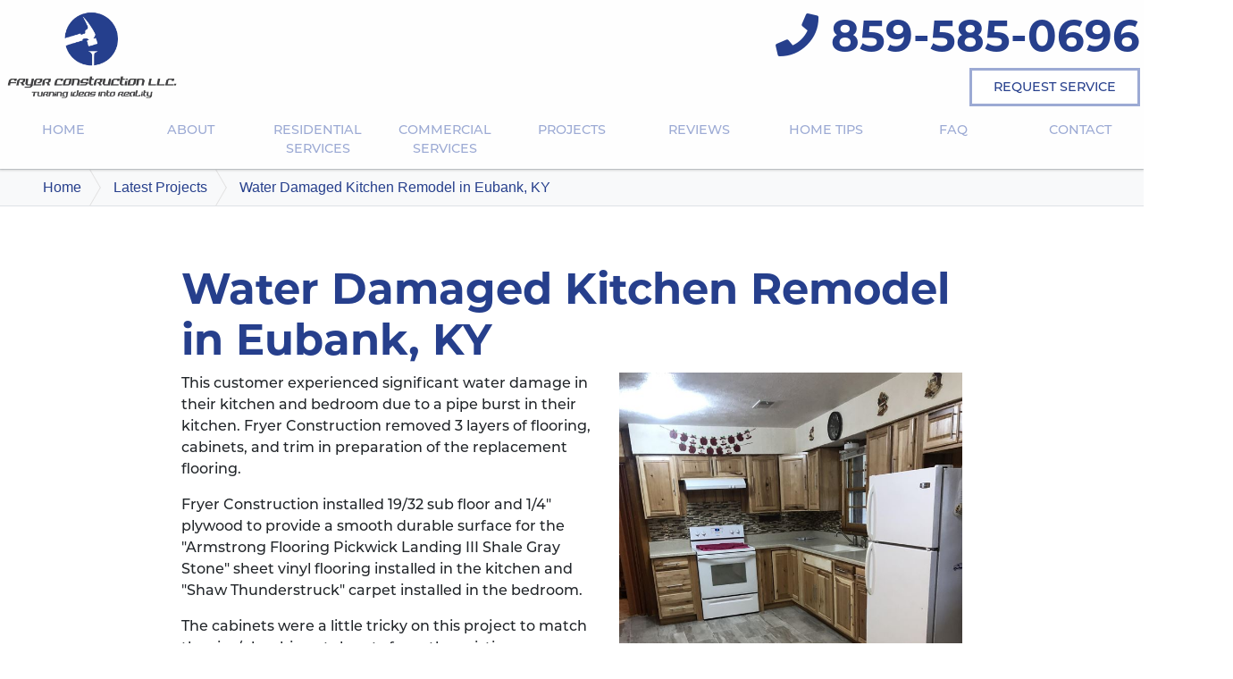

--- FILE ---
content_type: text/html; charset=UTF-8
request_url: https://www.fryerconstructionky.com/latest-projects/water-damaged-kitchen-remodel-eubank-ky
body_size: 5970
content:
<!DOCTYPE html>
<html lang="en" itemscope itemtype="https://schema.org/GeneralContractor">
	<head>
	<meta name="powered-by" content="Uplift">
	<meta name="p-type" content="Project">
<script type="application/ld+json">{
    "@context": "http:\/\/schema.org",
    "@type": "GeneralContractor",
    "name": "Fryer Construction LLC",
    "url": "https:\/\/www.fryerconstructionky.com",
    "logo": "https:\/\/www.fryerconstructionky.com\/fbm-data\/images\/companyLogo.png",
    "image": "https:\/\/www.fryerconstructionky.com\/fbm-data\/images\/companyLogo.png",
    "telephone": "859-585-0696",
    "address": [
        {
            "@type": "PostalAddress",
            "streetAddress": "110 White Conkwright Road",
            "addressLocality": "Winchester",
            "addressRegion": "KY",
            "postalCode": "40391"
        }
    ]
}</script>
<script type="application/ld+json">{
    "@context": "https:\/\/schema.org",
    "@type": "WebSite",
    "name": "Fryer Construction LLC",
    "url": "https:\/\/www.fryerconstructionky.com"
}</script>
		<meta content="width=device-width, initial-scale=1.0" name="viewport">
<meta http-equiv="content-type" content="text/html; charset=utf-8" />
<meta property="og:type" content="website" />
<meta itemprop="logo" content="/fbm-data/images/logo.png">
<meta itemprop="image" content="/fbm-data/images/logo.png">
<meta name="format-detection" content="telephone=no">

<link href="/favicon.ico" rel="icon" type="image/x-icon">
<link href="/uplift-data/themes/default-theme/master-theme-styles/master-theme.css" rel="stylesheet" type="text/css">
<link href="/uplift-data/themes/default-theme/core-styles/fa.css" rel="stylesheet" type="text/css">
<link href="/uplift-data/themes/default-theme/fontello/css/fontello.css" rel="stylesheet" type="text/css">
<link href="/uplift-data/themes/default-theme/js/lightbox/css/lightbox.min.css" rel="stylesheet" type="text/css">

<script defer src="https://ajax.googleapis.com/ajax/libs/jquery/3.3.1/jquery.min.js"></script>
<script defer src="/uplift-data/themes/default-theme/core-styles/Bootstrap/js/bootstrap.bundle.min.js" type="text/javascript"></script>
<script defer src="/uplift-data/themes/default-theme/js/navigation-manager-app.min.js" type="text/javascript"></script>
<script defer src="/uplift-data/themes/default-theme/js/start-hero-carousel.js" type="text/javascript"></script>
<script defer src="/uplift-data/themes/default-theme/js/paginate.js"></script>
<script defer src="/uplift-data/themes/default-theme/js/accordion.js"></script>
<script defer src="/uplift-data/themes/default-theme/js/lightbox/js/lightbox.min.js"></script>
<script defer src="/uplift-data/themes/default-theme/js/anime.min.js"></script>
<script defer src="/uplift-data/themes/default-theme/js/inView.jquery.min.js"></script>
<script defer src="/uplift-data/themes/default-theme/js/animation-engine.min.js"></script>
<script defer src="/uplift-data/themes/default-theme/js/pagination.js"></script>

<!-- Global site tag (gtag.js) - Google Analytics -->


<!-- Google Tag Manager -->
<script>(function(w,d,s,l,i){w[l]=w[l]||[];w[l].push({'gtm.start':
new Date().getTime(),event:'gtm.js'});var f=d.getElementsByTagName(s)[0],
j=d.createElement(s),dl=l!='dataLayer'?'&l='+l:'';j.async=true;j.src=
'https://www.googletagmanager.com/gtm.js?id='+i+dl;f.parentNode.insertBefore(j,f);
})(window,document,'script','dataLayer','GTM-TDSF4VGV');</script>
<!-- End Google Tag Manager -->
<!-- Ahrefs Script -->
<script src="https://analytics.ahrefs.com/analytics.js" data-key="UrRrMg1mHfCObht6jIG2vQ" async></script>		<title>Water Damaged Kitchen Remodel in Eubank, KY | Latest Project from Fryer Construction LLC</title>
<meta name="description" itemprop="description" property="og:description" content="The latest project from Fryer Construction LLC: Water Damaged Kitchen Remodel in Eubank, KY"><meta property="og:title" content="Water Damaged Kitchen Remodel in Eubank, KY"><meta property="og:image" content="https://www.fryerconstructionky.com/fbm-data/images/Projects/eubank-kitchen-remodel/image--010.jpg"><meta property="og:url" content="https://www.fryerconstructionky.com/latest-projects/water-damaged-kitchen-remodel-eubank-ky">	</head>
	<body>
		<!-- Google Tag Manager (noscript) -->
<noscript><iframe src="https://www.googletagmanager.com/ns.html?id=GTM-TDSF4VGV"
height="0" width="0" style="display:none;visibility:hidden"></iframe></noscript>
<!-- End Google Tag Manager (noscript) -->

<a class="skip-main" href="#content">Skip to Main Content</a>

<!-- START SMALL NAVIGATION -->
<div class="d-block d-xl-none" id="small-navigation-container-1">
	<div class="d-flex align-items-center">
		<div class="col p-1 pl-3 text-left">
			<a href="/">
				<picture>
					<source type="image/webp" srcset="/fbm-data/images/logo.webp">
					<img alt="Fryer Construction LLC Logo" src="/fbm-data/images/logo.png" width="150">
				</picture>
			</a>
		</div>
		<div class="col-6 p-1 text-right">
			<a href="tel:+1859-585-0696" class="f-prime med call-num" onClick="gtag('send', 'event', 'MobilePhoneEvent', 'Tap', 'MobilePhone');"><i class="icon-phone"></i> 859-585-0696</a>
		</div>
		<div class="col-2 p-1 pr-3 text-right">
			<a id="small-navigation-menu-opener-1">
				<picture>
					<img alt="Hamburger Menu" src="/fbm-data/images/menu_hamburger_dark.svg" width="36">
				</picture>
			</a>
		</div>
	</div>
	<div class="pullout-menu-backdrop position-fixed d-none flex-direction-column justify-content-end">
		<div>
			<div class="menu-heading">
				<span>Menu</span>
			</div>
			<div class="navigation-links">
				<div>
					<a href="/">Home</a>
				</div>
				<div>
					<a href="/about-us">About +</a>
					<div class="tap-dropdown">
						<div>
							<a href="/financing">Financing</a>
						</div>
						<div>
							<a href="/ky/">Service Area</a>
						</div>
						<div>
							<a href="https://rms.footbridgemedia.com/fryer-construction-161919176849739/review-us?dashboard=1" target="_blank">Submit Feedback</a>
						</div>
					</div>
				</div>
				<div>
					<a href="/remodeling-company">Residential Services +</a>
					<div class="tap-dropdown">
						<div>
							<a href="/remodeling-company/deck-building-patio-installation">Decks and Patios</a>
						</div>
						<div>
							<a href="/remodeling-company/remodeling/">Remodeling +</a>
							<div class="tap-dropdown">
								<div>
									<a href="/remodeling-company/remodeling/bathroom-remodeling">Bathroom Remodeling</a>
								</div>
								<div>
									<a href="/remodeling-company/remodeling/kitchen-remodeling">Kitchen Remodeling</a>
								</div>
							</div>
						</div>
						<div>
							<a href="/remodeling-company/replacement-windows">Replacement Windows</a>
						</div>
						<div>
							<a href="/remodeling-company/replacement-doors">Doors</a>
						</div>
						<div>
							<a href="/remodeling-company/handyman-services">Handyman Services</a>
						</div>
						<div>
							<a href="/remodeling-company/masonry-services">Masonry Services</a>
						</div>
					</div>
				</div>
				<div>
					<a href="/remodeling-company">Commercial Services +</a>
						<div>
							<a href="/remodeling-company/commercial-general-contracting">General Contracting Services</a>
						</div>
						<div>
							<a href="/remodeling-company/commercial-renovations">Renovations</a>
						</div>
						<div>
							<a href="/remodeling-company/commercial-building-addons">Building Addons</a>
						</div>
					</div>
				</div>
				<div>
					<a href="/latest-projects/">Projects</a>
					<div class="tap-dropdown">
						<div>
							<a href="/gallery">Gallery</a>
						</div>
					</div>
				</div>
				<div>
					<a href="/reviews">Reviews</a>
				</div>
				<div>
					<a href="/home-remodeling-tips/">Home Tips</a>
				</div>
				<div>
					<a href="/remodeling-faq">FAQ</a>
				</div>
				<div>
					<a href="/contact-us">Contact</a>
				</div>
			</div>
		</div>
	</div>
</div>
<!-- END SMALL NAVIGATION -->

<!-- START LARGE NAVIGATION -->
<div class="d-none d-xl-block p-0" id="large-navigation-container-2">
	<div class="row big-wrap mx-auto p-0 align-items-center">
		<div class="col p-1 text-left">
			<a href="/">
				<picture>
					<source type="image/webp" srcset="/fbm-data/images/logo.webp">
					<img alt="Fryer Construction LLC Logo" src="/fbm-data/images/logo.png" id="navigation-logo" width="200">
				</picture>
			</a>
		</div>
		<div class="col p-1 text-right">
			<div>
				<a href="tel:+1859-585-0696" class="f-prime med call-num">
					<i class="fas fa-phone"></i> 859-585-0696				</a>
			</div>
			<div>
				<a href="/contact-us" class="btn btn-more">
					Request Service
				</a>
			</div>
		</div>
	</div>
	<div>
		<div class="container-fluid navigation-links big-wrap mx-auto">
			<div class="row">
				<div class="col">
					<a href="/">Home</a>
				</div>
				<div class="col">
					<a href="/about-us">About</a>
					<div class="dropdown">
					    <div>
							<a href="/financing">Financing</a>
						</div>
						<div>
							<a href="/ky/">Service Area</a>
						</div>
						<div>
							<a href="https://rms.footbridgemedia.com/fryer-construction-161919176849739/review-us?dashboard=1" target="_blank">Submit Feedback</a>
						</div>
					</div>
				</div>
				<div class="col">
					<a href="/remodeling-company">Residential Services</a>
					<div class="dropdown">
						<div>
							<a href="/remodeling-company/deck-building-patio-installation">Decks and Patios</a>
						</div>
						<div class="col">
							<a href="/remodeling-company/remodeling/">Remodeling +</a>
							<div class="dropdown">
								<div>
									<a href="/remodeling-company/remodeling/bathroom-remodeling">Bathroom Remodeling</a>
								</div>
								<div>
									<a href="/remodeling-company/remodeling/kitchen-remodeling">Kitchen Remodeling</a>
								</div>
							</div>
						</div>
						<div class="col">
							<a href="/remodeling-company/replacement-windows">Replacement Windows</a>
						</div>
						<div class="col">
							<a href="/remodeling-company/replacement-doors">Doors</a>
						</div>
						<div class="col">
							<a href="/remodeling-company/handyman-services">Handyman Services</a>
						</div>
						<div class="col">
							<a href="/remodeling-company/masonry-services">Masonry Services</a>
						</div>
					</div>
				</div>
				<div class="col">
					<a href="/remodeling-company">Commercial Services</a>
					<div class="dropdown">
						<div class="col">
							<a href="/remodeling-company/commercial-general-contracting">General Contracting Services</a>
						</div>
						<div class="col">
							<a href="/remodeling-company/commercial-renovations">Renovations</a>
						</div>
						<div class="col">
							<a href="/remodeling-company/commercial-building-addons">Building Addons</a>
						</div>
					</div>
				</div>
				<div class="col">
					<a href="/latest-projects/">Projects</a>
					<div class="dropdown">
						<div>
							<a href="/gallery">Gallery</a>
						</div>
					</div>
				</div>
				<div class="col">
					<a href="/reviews">Reviews</a>
				</div>
				<div class="col">
					<a href="/home-remodeling-tips/">Home Tips</a>
				</div>
				<div class="col">
					<a href="/remodeling-faq">FAQ</a>
				</div>
				<div class="col">
					<a href="/contact-us">Contact</a>
				</div>
			</div>
		</div>
	</div>
</div>
<!-- END LARGE NAVIGATION -->		<div class="bg-light">
			<div id="cms-breadcrumb" class="px-5 border-top border-bottom outline-breadcrumb d-lg-block d-none">
	<script type="application/ld+json">{"@context":"http:\/\/schema.org","@type":"BreadcrumbList","itemListElement":[{"@type":"ListItem","position":0,"item":{"@id":"https:\/\/www.fryerconstructionky.com\/","name":"Home"}},{"@type":"ListItem","position":1,"item":{"@id":"https:\/\/www.fryerconstructionky.com\/latest-projects\/","name":"Latest Projects"}},{"@type":"ListItem","position":2,"item":{"@id":"https:\/\/www.fryerconstructionky.com\/latest-projects\/water-damaged-kitchen-remodel-eubank-ky","name":"Water Damaged Kitchen Remodel in Eubank, KY"}}]}</script>

	<a href="/">Home</a>
	
	<a href="/latest-projects/">Latest Projects</a>
	
	<a href="/latest-projects/water-damaged-kitchen-remodel-eubank-ky">Water Damaged Kitchen Remodel in Eubank, KY</a>
	
</div>
		</div>
		<div class="container-fluid">
			<div class="row bg-white p-0">
				<div class="col-xl-10 col-lg-10 col-md-12 col-sm-12 col-12 mx-auto p-0">
					<div class="justify-content-center align-items-center align-self-center text-left mx-auto py-3 px-5">
						<div class="p-0 p-lg-5">
							<h1 class="med primes">Water Damaged Kitchen Remodel in Eubank, KY</h1>
<img alt="Image" width="400" src="/fbm-data/images/Projects/eubank-kitchen-remodel/image--010.jpg" class="img-r-dynamic">
<p>
This customer experienced significant water damage in their kitchen and bedroom due to a pipe burst in their kitchen. Fryer Construction removed 3 layers of flooring, cabinets, and trim in preparation of the replacement flooring.
</p>
<p>Fryer Construction installed 19/32 sub floor and 1/4" plywood to provide a smooth durable surface for the "Armstrong Flooring Pickwick Landing III Shale Gray Stone" sheet vinyl flooring installed in the kitchen and "Shaw Thunderstruck" carpet installed in the bedroom.</p>
<p>The cabinets were a little tricky on this project to match the size/plumbing stub outs from the existing countertop/kitchen sink to be reinstalled with the new base/wall mount "Diamond Now Denver" cabinets. With a little extra time, team work, and exchanges with the local Lowe's we made it happen to provide a great end product for the customer.</p>

<h2 class="primes">Services Used in Project</h2>
<ul class="">
	<li><a href="/remodeling-company/handyman-services">Handyman Services</a></li>
	<li><a href="/remodeling-company/remodeling/kitchen-remodeling">Kitchen Remodeling</a></li>
</ul>

<h2 class="primes">Photo Gallery</h2>
<div class="gallery">
	
	<a href="/fbm-data/images/Projects/eubank-kitchen-remodel/image--000.jpg" data-lightbox="Water Damaged Kitchen Remodel in Eubank, KY">
		<img alt="Water Damaged Kitchen Remodel in Eubank, KY 0" src="/fbm-data/images/Projects/eubank-kitchen-remodel/thumbs/image--000.jpg">
	</a>
	
	<a href="/fbm-data/images/Projects/eubank-kitchen-remodel/image--001.jpg" data-lightbox="Water Damaged Kitchen Remodel in Eubank, KY">
		<img alt="Water Damaged Kitchen Remodel in Eubank, KY 1" src="/fbm-data/images/Projects/eubank-kitchen-remodel/thumbs/image--001.jpg">
	</a>
	
	<a href="/fbm-data/images/Projects/eubank-kitchen-remodel/image--002.jpg" data-lightbox="Water Damaged Kitchen Remodel in Eubank, KY">
		<img alt="Water Damaged Kitchen Remodel in Eubank, KY 2" src="/fbm-data/images/Projects/eubank-kitchen-remodel/thumbs/image--002.jpg">
	</a>
	
	<a href="/fbm-data/images/Projects/eubank-kitchen-remodel/image--003.jpg" data-lightbox="Water Damaged Kitchen Remodel in Eubank, KY">
		<img alt="Water Damaged Kitchen Remodel in Eubank, KY 3" src="/fbm-data/images/Projects/eubank-kitchen-remodel/thumbs/image--003.jpg">
	</a>
	
	<a href="/fbm-data/images/Projects/eubank-kitchen-remodel/image--004.jpg" data-lightbox="Water Damaged Kitchen Remodel in Eubank, KY">
		<img alt="Water Damaged Kitchen Remodel in Eubank, KY 4" src="/fbm-data/images/Projects/eubank-kitchen-remodel/thumbs/image--004.jpg">
	</a>
	
	<a href="/fbm-data/images/Projects/eubank-kitchen-remodel/image--005.jpg" data-lightbox="Water Damaged Kitchen Remodel in Eubank, KY">
		<img alt="Water Damaged Kitchen Remodel in Eubank, KY 5" src="/fbm-data/images/Projects/eubank-kitchen-remodel/thumbs/image--005.jpg">
	</a>
	
	<a href="/fbm-data/images/Projects/eubank-kitchen-remodel/image--006.jpg" data-lightbox="Water Damaged Kitchen Remodel in Eubank, KY">
		<img alt="Water Damaged Kitchen Remodel in Eubank, KY 6" src="/fbm-data/images/Projects/eubank-kitchen-remodel/thumbs/image--006.jpg">
	</a>
	
	<a href="/fbm-data/images/Projects/eubank-kitchen-remodel/image--007.jpg" data-lightbox="Water Damaged Kitchen Remodel in Eubank, KY">
		<img alt="Water Damaged Kitchen Remodel in Eubank, KY 7" src="/fbm-data/images/Projects/eubank-kitchen-remodel/thumbs/image--007.jpg">
	</a>
	
	<a href="/fbm-data/images/Projects/eubank-kitchen-remodel/image--008.jpg" data-lightbox="Water Damaged Kitchen Remodel in Eubank, KY">
		<img alt="Water Damaged Kitchen Remodel in Eubank, KY 8" src="/fbm-data/images/Projects/eubank-kitchen-remodel/thumbs/image--008.jpg">
	</a>
	
	<a href="/fbm-data/images/Projects/eubank-kitchen-remodel/image--009.jpg" data-lightbox="Water Damaged Kitchen Remodel in Eubank, KY">
		<img alt="Water Damaged Kitchen Remodel in Eubank, KY 9" src="/fbm-data/images/Projects/eubank-kitchen-remodel/thumbs/image--009.jpg">
	</a>
	
	<a href="/fbm-data/images/Projects/eubank-kitchen-remodel/image--011.jpg" data-lightbox="Water Damaged Kitchen Remodel in Eubank, KY">
		<img alt="Water Damaged Kitchen Remodel in Eubank, KY 10" src="/fbm-data/images/Projects/eubank-kitchen-remodel/thumbs/image--011.jpg">
	</a>
	
	<a href="/fbm-data/images/Projects/eubank-kitchen-remodel/image--010.jpg" data-lightbox="Water Damaged Kitchen Remodel in Eubank, KY">
		<img alt="Water Damaged Kitchen Remodel in Eubank, KY 11" src="/fbm-data/images/Projects/eubank-kitchen-remodel/thumbs/image--010.jpg">
	</a>
	
	<a href="/fbm-data/images/Projects/eubank-kitchen-remodel/image--012.jpg" data-lightbox="Water Damaged Kitchen Remodel in Eubank, KY">
		<img alt="Water Damaged Kitchen Remodel in Eubank, KY 12" src="/fbm-data/images/Projects/eubank-kitchen-remodel/thumbs/image--012.jpg">
	</a>
	
	<a href="/fbm-data/images/Projects/eubank-kitchen-remodel/image--013.jpg" data-lightbox="Water Damaged Kitchen Remodel in Eubank, KY">
		<img alt="Water Damaged Kitchen Remodel in Eubank, KY 13" src="/fbm-data/images/Projects/eubank-kitchen-remodel/thumbs/image--013.jpg">
	</a>
	
	<a href="/fbm-data/images/Projects/eubank-kitchen-remodel/image--014.jpg" data-lightbox="Water Damaged Kitchen Remodel in Eubank, KY">
		<img alt="Water Damaged Kitchen Remodel in Eubank, KY 14" src="/fbm-data/images/Projects/eubank-kitchen-remodel/thumbs/image--014.jpg">
	</a>
	
	<a href="/fbm-data/images/Projects/eubank-kitchen-remodel/image--015.jpg" data-lightbox="Water Damaged Kitchen Remodel in Eubank, KY">
		<img alt="Water Damaged Kitchen Remodel in Eubank, KY 15" src="/fbm-data/images/Projects/eubank-kitchen-remodel/thumbs/image--015.jpg">
	</a>
	
	<a href="/fbm-data/images/Projects/eubank-kitchen-remodel/image--016.jpg" data-lightbox="Water Damaged Kitchen Remodel in Eubank, KY">
		<img alt="Water Damaged Kitchen Remodel in Eubank, KY 16" src="/fbm-data/images/Projects/eubank-kitchen-remodel/thumbs/image--016.jpg">
	</a>
	
</div>

																<div class="my-3">
										<strong>Products Used: </strong><span>Armstrong Flooring Pickwick Landing III Shale Gray Stone sheet vinyl flooring, Shaw Thunderstruck carpet, Diamond Now Denver cabinets</span>
									</div>
																																<hr>
									<div class="embed-responsive embed-responsive-21by9">
										<iframe class="embed-responsive-item" src="//maps.google.com/?q=Eubank+Kentucky&output=embed"></iframe>
									</div>
															</div>
					</div>
				</div>
			</div>
			<!-- START LATEST ARTICLES -->
<div class="row bg-light p-0">
	<div class="col-xl-6 col-lg-6 col-md-12 col-sm-12 animated-fade-in-left mx-auto p-5">
		<div class="p-0 p-lg-5">
			<h2 class="f-prime med primes">
				LATEST HOME REMODELING TIPS
			</h2>
			<ul class="mb-0 pb-0 timeline">
	
	<li>
		<a href="/home-remodeling-tips/top-considerations-for-retail-space-renovations" class="timeline-title">Top Considerations for Retail Space Renovations</a>
		<p class="mx-0 my-2">
			When it comes to retail space renovations, first impressions are everything. The right renovation can rejuvenate a store’s image, improve customer flow, boost employee efficiency, and ultimately increase revenue. At Fryer Construction LLC, we understand that retail renovations are a strategic investment—and with years of experience [&hellip;]
		</p>
	</li>
	
	<li>
		<a href="/home-remodeling-tips/the-benefits-of-hiring-a-local-commercial-contractor" class="timeline-title">The Benefits of Hiring a Local Commercial Contractor</a>
		<p class="mx-0 my-2">
			When undertaking a commercial construction project, compliance with local building codes is essential. A local construction company has in-depth knowledge of the regulations, permitting processes, and zoning laws specific to the area. This expertise helps avoid delays and ensures that the project adheres to all legal [&hellip;]
		</p>
	</li>
	
</ul>		</div>
	</div>
	<!-- facebooks widget -->
	<div class="col-xl-6 col-lg-6 col-md-12 col-sm-12 animated-fade-in-right mx-auto p-5">
		<div class="p-0 p-lg-5">
		<div id="fb-root"></div>
<script async defer crossorigin="anonymous" src="https://connect.facebook.net/en_US/sdk.js#xfbml=1&version=v9.0" nonce="tzdGSGrW"></script>
		  <div class="mx-auto text-center"><div class="fb-page mx-auto" data-href="https://www.facebook.com/Fryerconstruction" data-tabs="timeline" data-width="" data-height="" data-small-header="false" data-adapt-container-width="true" data-hide-cover="true" data-show-facepile="false"><blockquote cite="https://www.facebook.com/Fryerconstruction" class="fb-xfbml-parse-ignore"><a href="https://www.facebook.com/Fryerconstruction">Fryer Construction LLC.</a></blockquote></div></div>
		</div>
	</div>
</div>
<!-- END LATEST ARTICLES -->			
<!-- START H3 -->
<div class="row prime-bg-color p-0">
	<div class="col-xl-7 col-lg-8 col-md-12 col-sm-12 col-12 text-left mx-auto p-3">
		<div class="p-0 p-lg-5">
			<div class="f-prime med white">
				CONTACT US
			</div>
			<h3 class="f-third sml white">If you are looking for Kitchen Remodeling in the Eubank, KY, area, please call <a href="tel:+1859-585-0696" class="text-light">859-585-0696</a>, or complete our <a href="/contact-us" class="req-form">home remodeling consultation form</a>.</h3>		</div>
	</div>
</div>
<!-- END H3 -->		</div>
		<!-- START FOOTER -->
<footer class="fb-ftr-1">
	<div class="container-fluid mx-auto">
		<div class="row big-wrap mx-auto pl-5 pr-5 pt-5 pb-2">
			<div class="col-xl-3 col-lg-3 col-md-3 col-sm-6 col-12 justify-content-center align-items-center align-self-center text-center mx-auto p-3">
				<a href="/">
					<picture>
						<source type="image/webp" srcset="/fbm-data/images/logo.webp">
						<img alt="Logo" src="/fbm-data/images/logo.png" class="">
					</picture>
				</a>
				<script type="text/javascript" src="https://rms.footbridgemedia.com/embed/v7/169056455013079/5/12345680312538" async></script><div id="bf-revz-widget-12345680312538" ></div>
			</div>
			<div class="col-xl-3 col-lg-3 col-md-3 col-sm-6 col-12 text-center text-md-left mx-auto p-3">
				<h4>Contact</h4>
				<div class="contact">
					<p itemprop="legalName">
						Fryer Construction LLC					</p>
					<div itemprop="address" itemscope itemtype="http://schema.org/PostalAddress">
						<p class="d-none" itemprop="streetAddress">
							110 White Conkwright Road						</p>
						<p>
							<span itemprop="addressLocality">Winchester</span>,
							<span itemprop="addressRegion">KY</span>
							<span itemprop="postalCode">40391</span>
						</p>
					</div>
					<p class="mt-3 mb-0">
						Phone: <a href="tel:+1859-585-0696" ><span itemprop="telephone">859-585-0696</span></a>
					</p>
				</div>
			</div>
			<div class="col-xl-3 col-lg-3 col-md-3 col-sm-6 col-12 text-center text-md-left mx-auto p-3">
				<h4>Quick Links</h4>
				<div class="quick-links">
					<a href="https://www.google.com/maps/place/Fryer+Construction+LLC/@38.0007567,-84.4462246,10z/data=!3m1!4b1!4m5!3m4!1s0x88439530eca4891b:0x742d18515e9d15ad!8m2!3d38.088364!4d-83.9149166" target="_blank">Google Places</a>
					<a href="/home-remodeling-tips/">Articles</a>
					<a href="/privacy">Privacy Policy</a>
					<a href="/terms">Terms of Use</a>
					<a href="/sitemap">Sitemap</a>
				</div>
			</div>
			<div class="col-xl-3 col-lg-3 col-md-3 col-sm-6 col-12 text-center text-md-left mx-auto p-3">
				<h4>Service Areas</h4>
				<div class="service-areas">
					<a href="/ky/winchester-remodeling-contractor">Winchester, KY</a>
					<a href="/ky/remodeling-contractor-in-mt-sterling">Mt. Sterling, KY</a>
					<a href="/ky/lexington-remodeling-contractor">Lexington, KY</a>
					<a href="/ky/remodeling-contractor-in-paris">Paris, KY</a>
					<a href="/ky/georgetown-remodeling-contractor">Georgetown, KY</a>
					<a href="/ky/remodeling-contractor-in-frankfort">Frankfort, KY</a>
					<a href="/ky/nicholasville-remodeling-contractor">Nicholasville, KY</a>
					<a href="/ky/remodeling-contractor-in-morehead">Morehead, KY</a>
					<a href="/ky/versailles-remodeling-contractor">Versailles, KY</a>
					<a href="/ky/remodeling-contractor-in-harrodsburg">Harrodsburg, KY</a>
				</div>
				<div class="text-right">
					<a href="/ky/">AND MORE</a>
				</div>
				<a href="https://www.bbb.org/us/ky/lexington/profile/construction/fryer-construction-llc-0402-9117887/#sealclick" target="_blank" rel="nofollow"><img src="https://seal-louisville.bbb.org/seals/blue-seal-250-52-bbb-9117887.png" style="border: 0;" alt="Fryer Construction, LLC BBB Business Review" /></a>
				<br/><br/>
				<picture>
					<img src="/uplift-data/images/isn-logo.png" alt="Isn logo" class="">
				</picture>
			</div>
		</div>
		<div class="row big-wrap mx-auto pl-5 pr-5 pt-2 pb-5">
			<div class="col-xl-10 col-lg-10 col-md-10 col-sm-6 col-6 text-center text-md-left mx-auto p-3" style="border-top:1px solid rgba(255, 255, 255, 0.15);">
				<p class="mb-0">
					&copy;
					2026					<span itemprop="name"><a itemprop="url" href="/">Fryer Construction LLC</a></span>, Rights Reserved
				</p>
			</div>
			<div class="col-xl-1 col-lg-1 col-md-1 col-sm-3 col-3 text-center mx-auto p-3" style="border-top:1px solid rgba(255, 255, 255, 0.15);">
				<p class="mb-0">
					<a href="https://www.facebook.com/Fryerconstruction/" target="_blank">
						<i class="fab fa-facebook-f"></i>
					</a>
				</p>
			</div>
			
			<div class="col-xl-1 col-lg-1 col-md-1 col-sm-3 col-3 text-center mx-auto p-3" style="border-top:1px solid rgba(255, 255, 255, 0.15);">
				<p class="mb-0">
					<a href="https://www.houzz.com/pro/fryerconstruction/fryer-construction-llc">
						<i class="fab fa-houzz"></i>
					</a>
				</p>
			</div>
			<!--div class="col-xl-1 col-lg-1 col-md-1 col-sm-3 col-3 text-center mx-auto p-3" style="border-top:1px solid rgba(255, 255, 255, 0.15);">
				<p class="mb-0">
					<a href="#link">
						<i class="fab fa-linkedin-in"></i>
					</a>
				</p>
			</div-->
		</div>
	</div>
</footer>
<!-- END FOOTER -->	</body>
</html>


--- FILE ---
content_type: text/css;charset=UTF-8
request_url: https://www.fryerconstructionky.com/uplift-data/themes/default-theme/core-styles/fa.css
body_size: 17540
content:
@font-face{font-family:'Montserrat-Bold';src:url(../fonts/Montserrat-Bold.otf);}@font-face{font-family:'Montserrat-Medium';src:url(../fonts/Montserrat-Medium.otf);}@font-face{font-family:'Roboto-Regular';src:url(../fonts/Roboto-Regular.ttf);}h1,h2,h3,h4,h5,h6,p{word-wrap:break-word}p,li{font-family:Montserrat-Medium, sans-serif}h1,h2,h4{font-family:Montserrat-Bold, sans-serif}.large{font-size:3rem !important}@media screen and (min-width:1200px){.large{font-size:4rem !important}}@media screen and (max-width:992px){.large{font-size:2.5rem !important}}@media screen and (max-width:768px){.large{font-size:1.75rem !important}}@media screen and (max-width:576px){.large{font-size:1.3rem}}.med{font-size:3rem !important}@media screen and (max-width:768px){.med{font-size:1.35rem !important}}@media screen and (max-width:576px){.med{font-size:1.1rem}}.sml{font-size:1.5rem !important}@media screen and (max-width:768px){.sml{font-size:1rem !important}}@media screen and (max-width:768px) and (max-width:576px){.sml{font-size:0.8rem}}ol.listbad li{padding:1%}ul.listpad li{padding:1%}.breadcrumb{background-color:transparent;border-left:6px solid #1d1d1d;border-bottom:1px solid #1d1d1d;background:none;padding:0.33rem 1rem;font-family:Roboto-Regular, sans-serif;font-size:0.88rem;font-weight:normal;text-transform:uppercase;color:#9caad4 !important}.breadcrumb a{color:#9caad4 !important}.breadcrumb-item{font-family:Roboto-Regular, sans-serif;font-size:0.88rem;font-weight:normal}.breadcrumb-item::before{color:#1d1d1d !important}.breadcrumb-item+.active{color:#1d1d1d !important}*{white-space:normal}a[href^=tel]{text-decoration:none;color:inherit}a{cursor:pointer;color:#263f8c}a:hover{text-decoration:none}img,iframe,video{max-width:100%}#content{background-color:#fff}#content p{color:#555}.bigger-wrap{max-width:1600px}.big-wrap{max-width:1400px}.wrap{max-width:1200px}.append-pipe>a:not(:last-child)::after{content:" \007C "}.gallthumbs{margin-top:0px !important;margin-bottom:0px !important}.thumbnail{margin:0px !important}a.skip-main{position:absolute;top:auto;left:-999px;width:1px;height:1px;overflow:hidden;z-index:-999}a.skip-main:focus,a.skip-main:active{background-color:#000;color:#fff;top:auto;left:auto;width:30%;height:auto;overflow:auto;margin:10px 35%;padding:5px;border-radius:15px;border:4px solid yellow;text-align:center;font-size:1.2rem;z-index:999}#reviews #revList{display:grid;grid-template-columns:repeat(2, 1fr);grid-gap:15px}@media screen and (max-width:992px){#reviews #revList{display:block}}/*
 * Font Awesome Free 5.8.2 by @fontawesome - https://fontawesome.com
 * License - https://fontawesome.com/license/free (Icons: CC BY 4.0, Fonts: SIL OFL 1.1, Code: MIT License)
 */.fa,.fas,.user-icon,.envelope-icon,.search-icon,.far,.fal,.fab,.twitter-icon{-moz-osx-font-smoothing:grayscale;-webkit-font-smoothing:antialiased;display:inline-block;font-style:normal;font-variant:normal;text-rendering:auto;line-height:1}.user-icon,.envelope-icon,.twitter-icon,.search-icon{-webkit-font-smoothing:antialiased;-moz-osx-font-smoothing:grayscale;display:inline-block;font-style:normal;font-variant:normal;font-weight:normal;line-height:1}.fa-lg{font-size:1.3333333333em;line-height:0.75em;vertical-align:-0.0667em}.fa-xs{font-size:0.75em}.fa-sm{font-size:0.875em}.fa-1x{font-size:1em}.fa-2x{font-size:2em}.fa-3x{font-size:3em}.fa-4x{font-size:4em}.fa-5x{font-size:5em}.fa-6x{font-size:6em}.fa-7x{font-size:7em}.fa-8x{font-size:8em}.fa-9x{font-size:9em}.fa-10x{font-size:10em}.fa-fw{text-align:center;width:1.25em}.fa-ul{list-style-type:none;margin-left:2.5em;padding-left:0}.fa-ul>li{position:relative}.fa-li{left:-2em;position:absolute;text-align:center;width:2em;line-height:inherit}.fa-border{border:solid 0.08em #eee;border-radius:0.1em;padding:0.2em 0.25em 0.15em}.fa-pull-left{float:left}.fa-pull-right{float:right}.fa.fa-pull-left,.fas.fa-pull-left,.user-icon.fa-pull-left,.envelope-icon.fa-pull-left,.search-icon.fa-pull-left,.far.fa-pull-left,.fal.fa-pull-left,.fab.fa-pull-left,.twitter-icon.fa-pull-left{margin-right:0.3em}.fa.fa-pull-right,.fas.fa-pull-right,.user-icon.fa-pull-right,.envelope-icon.fa-pull-right,.search-icon.fa-pull-right,.far.fa-pull-right,.fal.fa-pull-right,.fab.fa-pull-right,.twitter-icon.fa-pull-right{margin-left:0.3em}.fa-spin{animation:fa-spin 2s infinite linear}.fa-pulse{animation:fa-spin 1s infinite steps(8)}@keyframes fa-spin{0%{transform:rotate(0deg)}100%{transform:rotate(360deg)}}.fa-rotate-90{-ms-filter:"progid:DXImageTransform.Microsoft.BasicImage(rotation=1)";transform:rotate(90deg)}.fa-rotate-180{-ms-filter:"progid:DXImageTransform.Microsoft.BasicImage(rotation=2)";transform:rotate(180deg)}.fa-rotate-270{-ms-filter:"progid:DXImageTransform.Microsoft.BasicImage(rotation=3)";transform:rotate(270deg)}.fa-flip-horizontal{-ms-filter:"progid:DXImageTransform.Microsoft.BasicImage(rotation=0, mirror=1)";transform:scale(-1, 1)}.fa-flip-vertical{-ms-filter:"progid:DXImageTransform.Microsoft.BasicImage(rotation=2, mirror=1)";transform:scale(1, -1)}.fa-flip-both,.fa-flip-horizontal.fa-flip-vertical{-ms-filter:"progid:DXImageTransform.Microsoft.BasicImage(rotation=2, mirror=1)";transform:scale(-1, -1)}:root .fa-rotate-90,:root .fa-rotate-180,:root .fa-rotate-270,:root .fa-flip-horizontal,:root .fa-flip-vertical,:root .fa-flip-both{filter:none}.fa-stack{display:inline-block;height:2em;line-height:2em;position:relative;vertical-align:middle;width:2.5em}.fa-stack-1x,.fa-stack-2x{left:0;position:absolute;text-align:center;width:100%}.fa-stack-1x{line-height:inherit}.fa-stack-2x{font-size:2em}.fa-inverse{color:#fff}.fa-500px:before{content:"\f26e"}.fa-accessible-icon:before{content:"\f368"}.fa-accusoft:before{content:"\f369"}.fa-acquisitions-incorporated:before{content:"\f6af"}.fa-ad:before{content:"\f641"}.fa-address-book:before{content:"\f2b9"}.fa-address-card:before{content:"\f2bb"}.fa-adjust:before{content:"\f042"}.fa-adn:before{content:"\f170"}.fa-adobe:before{content:"\f778"}.fa-adversal:before{content:"\f36a"}.fa-affiliatetheme:before{content:"\f36b"}.fa-air-freshener:before{content:"\f5d0"}.fa-airbnb:before{content:"\f834"}.fa-algolia:before{content:"\f36c"}.fa-align-center:before{content:"\f037"}.fa-align-justify:before{content:"\f039"}.fa-align-left:before{content:"\f036"}.fa-align-right:before{content:"\f038"}.fa-alipay:before{content:"\f642"}.fa-allergies:before{content:"\f461"}.fa-amazon:before{content:"\f270"}.fa-amazon-pay:before{content:"\f42c"}.fa-ambulance:before{content:"\f0f9"}.fa-american-sign-language-interpreting:before{content:"\f2a3"}.fa-amilia:before{content:"\f36d"}.fa-anchor:before{content:"\f13d"}.fa-android:before{content:"\f17b"}.fa-angellist:before{content:"\f209"}.fa-angle-double-down:before{content:"\f103"}.fa-angle-double-left:before{content:"\f100"}.fa-angle-double-right:before{content:"\f101"}.fa-angle-double-up:before{content:"\f102"}.fa-angle-down:before{content:"\f107"}.fa-angle-left:before{content:"\f104"}.fa-angle-right:before{content:"\f105"}.fa-angle-up:before{content:"\f106"}.fa-angry:before{content:"\f556"}.fa-angrycreative:before{content:"\f36e"}.fa-angular:before{content:"\f420"}.fa-ankh:before{content:"\f644"}.fa-app-store:before{content:"\f36f"}.fa-app-store-ios:before{content:"\f370"}.fa-apper:before{content:"\f371"}.fa-apple:before{content:"\f179"}.fa-apple-alt:before{content:"\f5d1"}.fa-apple-pay:before{content:"\f415"}.fa-archive:before{content:"\f187"}.fa-archway:before{content:"\f557"}.fa-arrow-alt-circle-down:before{content:"\f358"}.fa-arrow-alt-circle-left:before{content:"\f359"}.fa-arrow-alt-circle-right:before{content:"\f35a"}.fa-arrow-alt-circle-up:before{content:"\f35b"}.fa-arrow-circle-down:before{content:"\f0ab"}.fa-arrow-circle-left:before{content:"\f0a8"}.fa-arrow-circle-right:before{content:"\f0a9"}.fa-arrow-circle-up:before{content:"\f0aa"}.fa-arrow-down:before{content:"\f063"}.fa-arrow-left:before{content:"\f060"}.fa-arrow-right:before{content:"\f061"}.fa-arrow-up:before{content:"\f062"}.fa-arrows-alt:before{content:"\f0b2"}.fa-arrows-alt-h:before{content:"\f337"}.fa-arrows-alt-v:before{content:"\f338"}.fa-artstation:before{content:"\f77a"}.fa-assistive-listening-systems:before{content:"\f2a2"}.fa-asterisk:before{content:"\f069"}.fa-asymmetrik:before{content:"\f372"}.fa-at:before{content:"\f1fa"}.fa-atlas:before{content:"\f558"}.fa-atlassian:before{content:"\f77b"}.fa-atom:before{content:"\f5d2"}.fa-audible:before{content:"\f373"}.fa-audio-description:before{content:"\f29e"}.fa-autoprefixer:before{content:"\f41c"}.fa-avianex:before{content:"\f374"}.fa-aviato:before{content:"\f421"}.fa-award:before{content:"\f559"}.fa-aws:before{content:"\f375"}.fa-baby:before{content:"\f77c"}.fa-baby-carriage:before{content:"\f77d"}.fa-backspace:before{content:"\f55a"}.fa-backward:before{content:"\f04a"}.fa-bacon:before{content:"\f7e5"}.fa-balance-scale:before{content:"\f24e"}.fa-ban:before{content:"\f05e"}.fa-band-aid:before{content:"\f462"}.fa-bandcamp:before{content:"\f2d5"}.fa-barcode:before{content:"\f02a"}.fa-bars:before{content:"\f0c9"}.fa-baseball-ball:before{content:"\f433"}.fa-basketball-ball:before{content:"\f434"}.fa-bath:before{content:"\f2cd"}.fa-battery-empty:before{content:"\f244"}.fa-battery-full:before{content:"\f240"}.fa-battery-half:before{content:"\f242"}.fa-battery-quarter:before{content:"\f243"}.fa-battery-three-quarters:before{content:"\f241"}.fa-battle-net:before{content:"\f835"}.fa-bed:before{content:"\f236"}.fa-beer:before{content:"\f0fc"}.fa-behance:before{content:"\f1b4"}.fa-behance-square:before{content:"\f1b5"}.fa-bell:before{content:"\f0f3"}.fa-bell-slash:before{content:"\f1f6"}.fa-bezier-curve:before{content:"\f55b"}.fa-bible:before{content:"\f647"}.fa-bicycle:before{content:"\f206"}.fa-bimobject:before{content:"\f378"}.fa-binoculars:before{content:"\f1e5"}.fa-biohazard:before{content:"\f780"}.fa-birthday-cake:before{content:"\f1fd"}.fa-bitbucket:before{content:"\f171"}.fa-bitcoin:before{content:"\f379"}.fa-bity:before{content:"\f37a"}.fa-black-tie:before{content:"\f27e"}.fa-blackberry:before{content:"\f37b"}.fa-blender:before{content:"\f517"}.fa-blender-phone:before{content:"\f6b6"}.fa-blind:before{content:"\f29d"}.fa-blog:before{content:"\f781"}.fa-blogger:before{content:"\f37c"}.fa-blogger-b:before{content:"\f37d"}.fa-bluetooth:before{content:"\f293"}.fa-bluetooth-b:before{content:"\f294"}.fa-bold:before{content:"\f032"}.fa-bolt:before{content:"\f0e7"}.fa-bomb:before{content:"\f1e2"}.fa-bone:before{content:"\f5d7"}.fa-bong:before{content:"\f55c"}.fa-book:before{content:"\f02d"}.fa-book-dead:before{content:"\f6b7"}.fa-book-medical:before{content:"\f7e6"}.fa-book-open:before{content:"\f518"}.fa-book-reader:before{content:"\f5da"}.fa-bookmark:before{content:"\f02e"}.fa-bootstrap:before{content:"\f836"}.fa-bowling-ball:before{content:"\f436"}.fa-box:before{content:"\f466"}.fa-box-open:before{content:"\f49e"}.fa-boxes:before{content:"\f468"}.fa-braille:before{content:"\f2a1"}.fa-brain:before{content:"\f5dc"}.fa-bread-slice:before{content:"\f7ec"}.fa-briefcase:before{content:"\f0b1"}.fa-briefcase-medical:before{content:"\f469"}.fa-broadcast-tower:before{content:"\f519"}.fa-broom:before{content:"\f51a"}.fa-brush:before{content:"\f55d"}.fa-btc:before{content:"\f15a"}.fa-buffer:before{content:"\f837"}.fa-bug:before{content:"\f188"}.fa-building:before{content:"\f1ad"}.fa-bullhorn:before{content:"\f0a1"}.fa-bullseye:before{content:"\f140"}.fa-burn:before{content:"\f46a"}.fa-buromobelexperte:before{content:"\f37f"}.fa-bus:before{content:"\f207"}.fa-bus-alt:before{content:"\f55e"}.fa-business-time:before{content:"\f64a"}.fa-buysellads:before{content:"\f20d"}.fa-calculator:before{content:"\f1ec"}.fa-calendar:before{content:"\f133"}.fa-calendar-alt:before{content:"\f073"}.fa-calendar-check:before{content:"\f274"}.fa-calendar-day:before{content:"\f783"}.fa-calendar-minus:before{content:"\f272"}.fa-calendar-plus:before{content:"\f271"}.fa-calendar-times:before{content:"\f273"}.fa-calendar-week:before{content:"\f784"}.fa-camera:before{content:"\f030"}.fa-camera-retro:before{content:"\f083"}.fa-campground:before{content:"\f6bb"}.fa-canadian-maple-leaf:before{content:"\f785"}.fa-candy-cane:before{content:"\f786"}.fa-cannabis:before{content:"\f55f"}.fa-capsules:before{content:"\f46b"}.fa-car:before{content:"\f1b9"}.fa-car-alt:before{content:"\f5de"}.fa-car-battery:before{content:"\f5df"}.fa-car-crash:before{content:"\f5e1"}.fa-car-side:before{content:"\f5e4"}.fa-caret-down:before{content:"\f0d7"}.fa-caret-left:before{content:"\f0d9"}.fa-caret-right:before{content:"\f0da"}.fa-caret-square-down:before{content:"\f150"}.fa-caret-square-left:before{content:"\f191"}.fa-caret-square-right:before{content:"\f152"}.fa-caret-square-up:before{content:"\f151"}.fa-caret-up:before{content:"\f0d8"}.fa-carrot:before{content:"\f787"}.fa-cart-arrow-down:before{content:"\f218"}.fa-cart-plus:before{content:"\f217"}.fa-cash-register:before{content:"\f788"}.fa-cat:before{content:"\f6be"}.fa-cc-amazon-pay:before{content:"\f42d"}.fa-cc-amex:before{content:"\f1f3"}.fa-cc-apple-pay:before{content:"\f416"}.fa-cc-diners-club:before{content:"\f24c"}.fa-cc-discover:before{content:"\f1f2"}.fa-cc-jcb:before{content:"\f24b"}.fa-cc-mastercard:before{content:"\f1f1"}.fa-cc-paypal:before{content:"\f1f4"}.fa-cc-stripe:before{content:"\f1f5"}.fa-cc-visa:before{content:"\f1f0"}.fa-centercode:before{content:"\f380"}.fa-centos:before{content:"\f789"}.fa-certificate:before{content:"\f0a3"}.fa-chair:before{content:"\f6c0"}.fa-chalkboard:before{content:"\f51b"}.fa-chalkboard-teacher:before{content:"\f51c"}.fa-charging-station:before{content:"\f5e7"}.fa-chart-area:before{content:"\f1fe"}.fa-chart-bar:before{content:"\f080"}.fa-chart-line:before{content:"\f201"}.fa-chart-pie:before{content:"\f200"}.fa-check:before{content:"\f00c"}.fa-check-circle:before{content:"\f058"}.fa-check-double:before{content:"\f560"}.fa-check-square:before{content:"\f14a"}.fa-cheese:before{content:"\f7ef"}.fa-chess:before{content:"\f439"}.fa-chess-bishop:before{content:"\f43a"}.fa-chess-board:before{content:"\f43c"}.fa-chess-king:before{content:"\f43f"}.fa-chess-knight:before{content:"\f441"}.fa-chess-pawn:before{content:"\f443"}.fa-chess-queen:before{content:"\f445"}.fa-chess-rook:before{content:"\f447"}.fa-chevron-circle-down:before{content:"\f13a"}.fa-chevron-circle-left:before{content:"\f137"}.fa-chevron-circle-right:before{content:"\f138"}.fa-chevron-circle-up:before{content:"\f139"}.fa-chevron-down:before{content:"\f078"}.fa-chevron-left:before{content:"\f053"}.fa-chevron-right:before{content:"\f054"}.fa-chevron-up:before{content:"\f077"}.fa-child:before{content:"\f1ae"}.fa-chrome:before{content:"\f268"}.fa-chromecast:before{content:"\f838"}.fa-church:before{content:"\f51d"}.fa-circle:before{content:"\f111"}.fa-circle-notch:before{content:"\f1ce"}.fa-city:before{content:"\f64f"}.fa-clinic-medical:before{content:"\f7f2"}.fa-clipboard:before{content:"\f328"}.fa-clipboard-check:before{content:"\f46c"}.fa-clipboard-list:before{content:"\f46d"}.fa-clock:before{content:"\f017"}.fa-clone:before{content:"\f24d"}.fa-closed-captioning:before{content:"\f20a"}.fa-cloud:before{content:"\f0c2"}.fa-cloud-download-alt:before{content:"\f381"}.fa-cloud-meatball:before{content:"\f73b"}.fa-cloud-moon:before{content:"\f6c3"}.fa-cloud-moon-rain:before{content:"\f73c"}.fa-cloud-rain:before{content:"\f73d"}.fa-cloud-showers-heavy:before{content:"\f740"}.fa-cloud-sun:before{content:"\f6c4"}.fa-cloud-sun-rain:before{content:"\f743"}.fa-cloud-upload-alt:before{content:"\f382"}.fa-cloudscale:before{content:"\f383"}.fa-cloudsmith:before{content:"\f384"}.fa-cloudversify:before{content:"\f385"}.fa-cocktail:before{content:"\f561"}.fa-code:before{content:"\f121"}.fa-code-branch:before{content:"\f126"}.fa-codepen:before{content:"\f1cb"}.fa-codiepie:before{content:"\f284"}.fa-coffee:before{content:"\f0f4"}.fa-cog:before{content:"\f013"}.fa-cogs:before{content:"\f085"}.fa-coins:before{content:"\f51e"}.fa-columns:before{content:"\f0db"}.fa-comment:before{content:"\f075"}.fa-comment-alt:before{content:"\f27a"}.fa-comment-dollar:before{content:"\f651"}.fa-comment-dots:before{content:"\f4ad"}.fa-comment-medical:before{content:"\f7f5"}.fa-comment-slash:before{content:"\f4b3"}.fa-comments:before{content:"\f086"}.fa-comments-dollar:before{content:"\f653"}.fa-compact-disc:before{content:"\f51f"}.fa-compass:before{content:"\f14e"}.fa-compress:before{content:"\f066"}.fa-compress-arrows-alt:before{content:"\f78c"}.fa-concierge-bell:before{content:"\f562"}.fa-confluence:before{content:"\f78d"}.fa-connectdevelop:before{content:"\f20e"}.fa-contao:before{content:"\f26d"}.fa-cookie:before{content:"\f563"}.fa-cookie-bite:before{content:"\f564"}.fa-copy:before{content:"\f0c5"}.fa-copyright:before{content:"\f1f9"}.fa-couch:before{content:"\f4b8"}.fa-cpanel:before{content:"\f388"}.fa-creative-commons:before{content:"\f25e"}.fa-creative-commons-by:before{content:"\f4e7"}.fa-creative-commons-nc:before{content:"\f4e8"}.fa-creative-commons-nc-eu:before{content:"\f4e9"}.fa-creative-commons-nc-jp:before{content:"\f4ea"}.fa-creative-commons-nd:before{content:"\f4eb"}.fa-creative-commons-pd:before{content:"\f4ec"}.fa-creative-commons-pd-alt:before{content:"\f4ed"}.fa-creative-commons-remix:before{content:"\f4ee"}.fa-creative-commons-sa:before{content:"\f4ef"}.fa-creative-commons-sampling:before{content:"\f4f0"}.fa-creative-commons-sampling-plus:before{content:"\f4f1"}.fa-creative-commons-share:before{content:"\f4f2"}.fa-creative-commons-zero:before{content:"\f4f3"}.fa-credit-card:before{content:"\f09d"}.fa-critical-role:before{content:"\f6c9"}.fa-crop:before{content:"\f125"}.fa-crop-alt:before{content:"\f565"}.fa-cross:before{content:"\f654"}.fa-crosshairs:before{content:"\f05b"}.fa-crow:before{content:"\f520"}.fa-crown:before{content:"\f521"}.fa-crutch:before{content:"\f7f7"}.fa-css3:before{content:"\f13c"}.fa-css3-alt:before{content:"\f38b"}.fa-cube:before{content:"\f1b2"}.fa-cubes:before{content:"\f1b3"}.fa-cut:before{content:"\f0c4"}.fa-cuttlefish:before{content:"\f38c"}.fa-d-and-d:before{content:"\f38d"}.fa-d-and-d-beyond:before{content:"\f6ca"}.fa-dashcube:before{content:"\f210"}.fa-database:before{content:"\f1c0"}.fa-deaf:before{content:"\f2a4"}.fa-delicious:before{content:"\f1a5"}.fa-democrat:before{content:"\f747"}.fa-deploydog:before{content:"\f38e"}.fa-deskpro:before{content:"\f38f"}.fa-desktop:before{content:"\f108"}.fa-dev:before{content:"\f6cc"}.fa-deviantart:before{content:"\f1bd"}.fa-dharmachakra:before{content:"\f655"}.fa-dhl:before{content:"\f790"}.fa-diagnoses:before{content:"\f470"}.fa-diaspora:before{content:"\f791"}.fa-dice:before{content:"\f522"}.fa-dice-d20:before{content:"\f6cf"}.fa-dice-d6:before{content:"\f6d1"}.fa-dice-five:before{content:"\f523"}.fa-dice-four:before{content:"\f524"}.fa-dice-one:before{content:"\f525"}.fa-dice-six:before{content:"\f526"}.fa-dice-three:before{content:"\f527"}.fa-dice-two:before{content:"\f528"}.fa-digg:before{content:"\f1a6"}.fa-digital-ocean:before{content:"\f391"}.fa-digital-tachograph:before{content:"\f566"}.fa-directions:before{content:"\f5eb"}.fa-discord:before{content:"\f392"}.fa-discourse:before{content:"\f393"}.fa-divide:before{content:"\f529"}.fa-dizzy:before{content:"\f567"}.fa-dna:before{content:"\f471"}.fa-dochub:before{content:"\f394"}.fa-docker:before{content:"\f395"}.fa-dog:before{content:"\f6d3"}.fa-dollar-sign:before{content:"\f155"}.fa-dolly:before{content:"\f472"}.fa-dolly-flatbed:before{content:"\f474"}.fa-donate:before{content:"\f4b9"}.fa-door-closed:before{content:"\f52a"}.fa-door-open:before{content:"\f52b"}.fa-dot-circle:before{content:"\f192"}.fa-dove:before{content:"\f4ba"}.fa-download:before{content:"\f019"}.fa-draft2digital:before{content:"\f396"}.fa-drafting-compass:before{content:"\f568"}.fa-dragon:before{content:"\f6d5"}.fa-draw-polygon:before{content:"\f5ee"}.fa-dribbble:before{content:"\f17d"}.fa-dribbble-square:before{content:"\f397"}.fa-dropbox:before{content:"\f16b"}.fa-drum:before{content:"\f569"}.fa-drum-steelpan:before{content:"\f56a"}.fa-drumstick-bite:before{content:"\f6d7"}.fa-drupal:before{content:"\f1a9"}.fa-dumbbell:before{content:"\f44b"}.fa-dumpster:before{content:"\f793"}.fa-dumpster-fire:before{content:"\f794"}.fa-dungeon:before{content:"\f6d9"}.fa-dyalog:before{content:"\f399"}.fa-earlybirds:before{content:"\f39a"}.fa-ebay:before{content:"\f4f4"}.fa-edge:before{content:"\f282"}.fa-edit:before{content:"\f044"}.fa-egg:before{content:"\f7fb"}.fa-eject:before{content:"\f052"}.fa-elementor:before{content:"\f430"}.fa-ellipsis-h:before{content:"\f141"}.fa-ellipsis-v:before{content:"\f142"}.fa-ello:before{content:"\f5f1"}.fa-ember:before{content:"\f423"}.fa-empire:before{content:"\f1d1"}.fa-envelope:before{content:"\f0e0"}.fa-envelope-open:before{content:"\f2b6"}.fa-envelope-open-text:before{content:"\f658"}.fa-envelope-square:before{content:"\f199"}.fa-envira:before{content:"\f299"}.fa-equals:before{content:"\f52c"}.fa-eraser:before{content:"\f12d"}.fa-erlang:before{content:"\f39d"}.fa-ethereum:before{content:"\f42e"}.fa-ethernet:before{content:"\f796"}.fa-etsy:before{content:"\f2d7"}.fa-euro-sign:before{content:"\f153"}.fa-evernote:before{content:"\f839"}.fa-exchange-alt:before{content:"\f362"}.fa-exclamation:before{content:"\f12a"}.fa-exclamation-circle:before{content:"\f06a"}.fa-exclamation-triangle:before{content:"\f071"}.fa-expand:before{content:"\f065"}.fa-expand-arrows-alt:before{content:"\f31e"}.fa-expeditedssl:before{content:"\f23e"}.fa-external-link-alt:before{content:"\f35d"}.fa-external-link-square-alt:before{content:"\f360"}.fa-eye:before{content:"\f06e"}.fa-eye-dropper:before{content:"\f1fb"}.fa-eye-slash:before{content:"\f070"}.fa-facebook:before{content:"\f09a"}.fa-facebook-f:before{content:"\f39e"}.fa-facebook-messenger:before{content:"\f39f"}.fa-facebook-square:before{content:"\f082"}.fa-fantasy-flight-games:before{content:"\f6dc"}.fa-fast-backward:before{content:"\f049"}.fa-fast-forward:before{content:"\f050"}.fa-fax:before{content:"\f1ac"}.fa-feather:before{content:"\f52d"}.fa-feather-alt:before{content:"\f56b"}.fa-fedex:before{content:"\f797"}.fa-fedora:before{content:"\f798"}.fa-female:before{content:"\f182"}.fa-fighter-jet:before{content:"\f0fb"}.fa-figma:before{content:"\f799"}.fa-file:before{content:"\f15b"}.fa-file-alt:before{content:"\f15c"}.fa-file-archive:before{content:"\f1c6"}.fa-file-audio:before{content:"\f1c7"}.fa-file-code:before{content:"\f1c9"}.fa-file-contract:before{content:"\f56c"}.fa-file-csv:before{content:"\f6dd"}.fa-file-download:before{content:"\f56d"}.fa-file-excel:before{content:"\f1c3"}.fa-file-export:before{content:"\f56e"}.fa-file-image:before{content:"\f1c5"}.fa-file-import:before{content:"\f56f"}.fa-file-invoice:before{content:"\f570"}.fa-file-invoice-dollar:before{content:"\f571"}.fa-file-medical:before{content:"\f477"}.fa-file-medical-alt:before{content:"\f478"}.fa-file-pdf:before{content:"\f1c1"}.fa-file-powerpoint:before{content:"\f1c4"}.fa-file-prescription:before{content:"\f572"}.fa-file-signature:before{content:"\f573"}.fa-file-upload:before{content:"\f574"}.fa-file-video:before{content:"\f1c8"}.fa-file-word:before{content:"\f1c2"}.fa-fill:before{content:"\f575"}.fa-fill-drip:before{content:"\f576"}.fa-film:before{content:"\f008"}.fa-filter:before{content:"\f0b0"}.fa-fingerprint:before{content:"\f577"}.fa-fire:before{content:"\f06d"}.fa-fire-alt:before{content:"\f7e4"}.fa-fire-extinguisher:before{content:"\f134"}.fa-firefox:before{content:"\f269"}.fa-first-aid:before{content:"\f479"}.fa-first-order:before{content:"\f2b0"}.fa-first-order-alt:before{content:"\f50a"}.fa-firstdraft:before{content:"\f3a1"}.fa-fish:before{content:"\f578"}.fa-fist-raised:before{content:"\f6de"}.fa-flag:before{content:"\f024"}.fa-flag-checkered:before{content:"\f11e"}.fa-flag-usa:before{content:"\f74d"}.fa-flask:before{content:"\f0c3"}.fa-flickr:before{content:"\f16e"}.fa-flipboard:before{content:"\f44d"}.fa-flushed:before{content:"\f579"}.fa-fly:before{content:"\f417"}.fa-folder:before{content:"\f07b"}.fa-folder-minus:before{content:"\f65d"}.fa-folder-open:before{content:"\f07c"}.fa-folder-plus:before{content:"\f65e"}.fa-font:before{content:"\f031"}.fa-font-awesome:before{content:"\f2b4"}.fa-font-awesome-alt:before{content:"\f35c"}.fa-font-awesome-flag:before{content:"\f425"}.fa-font-awesome-logo-full:before{content:"\f4e6"}.fa-fonticons:before{content:"\f280"}.fa-fonticons-fi:before{content:"\f3a2"}.fa-football-ball:before{content:"\f44e"}.fa-fort-awesome:before{content:"\f286"}.fa-fort-awesome-alt:before{content:"\f3a3"}.fa-forumbee:before{content:"\f211"}.fa-forward:before{content:"\f04e"}.fa-foursquare:before{content:"\f180"}.fa-free-code-camp:before{content:"\f2c5"}.fa-freebsd:before{content:"\f3a4"}.fa-frog:before{content:"\f52e"}.fa-frown:before{content:"\f119"}.fa-frown-open:before{content:"\f57a"}.fa-fulcrum:before{content:"\f50b"}.fa-funnel-dollar:before{content:"\f662"}.fa-futbol:before{content:"\f1e3"}.fa-galactic-republic:before{content:"\f50c"}.fa-galactic-senate:before{content:"\f50d"}.fa-gamepad:before{content:"\f11b"}.fa-gas-pump:before{content:"\f52f"}.fa-gavel:before{content:"\f0e3"}.fa-gem:before{content:"\f3a5"}.fa-genderless:before{content:"\f22d"}.fa-get-pocket:before{content:"\f265"}.fa-gg:before{content:"\f260"}.fa-gg-circle:before{content:"\f261"}.fa-ghost:before{content:"\f6e2"}.fa-gift:before{content:"\f06b"}.fa-gifts:before{content:"\f79c"}.fa-git:before{content:"\f1d3"}.fa-git-alt:before{content:"\f841"}.fa-git-square:before{content:"\f1d2"}.fa-github:before{content:"\f09b"}.fa-github-alt:before{content:"\f113"}.fa-github-square:before{content:"\f092"}.fa-gitkraken:before{content:"\f3a6"}.fa-gitlab:before{content:"\f296"}.fa-gitter:before{content:"\f426"}.fa-glass-cheers:before{content:"\f79f"}.fa-glass-martini:before{content:"\f000"}.fa-glass-martini-alt:before{content:"\f57b"}.fa-glass-whiskey:before{content:"\f7a0"}.fa-glasses:before{content:"\f530"}.fa-glide:before{content:"\f2a5"}.fa-glide-g:before{content:"\f2a6"}.fa-globe:before{content:"\f0ac"}.fa-globe-africa:before{content:"\f57c"}.fa-globe-americas:before{content:"\f57d"}.fa-globe-asia:before{content:"\f57e"}.fa-globe-europe:before{content:"\f7a2"}.fa-gofore:before{content:"\f3a7"}.fa-golf-ball:before{content:"\f450"}.fa-goodreads:before{content:"\f3a8"}.fa-goodreads-g:before{content:"\f3a9"}.fa-google:before{content:"\f1a0"}.fa-google-drive:before{content:"\f3aa"}.fa-google-play:before{content:"\f3ab"}.fa-google-plus:before{content:"\f2b3"}.fa-google-plus-g:before{content:"\f0d5"}.fa-google-plus-square:before{content:"\f0d4"}.fa-google-wallet:before{content:"\f1ee"}.fa-gopuram:before{content:"\f664"}.fa-graduation-cap:before{content:"\f19d"}.fa-gratipay:before{content:"\f184"}.fa-grav:before{content:"\f2d6"}.fa-greater-than:before{content:"\f531"}.fa-greater-than-equal:before{content:"\f532"}.fa-grimace:before{content:"\f57f"}.fa-grin:before{content:"\f580"}.fa-grin-alt:before{content:"\f581"}.fa-grin-beam:before{content:"\f582"}.fa-grin-beam-sweat:before{content:"\f583"}.fa-grin-hearts:before{content:"\f584"}.fa-grin-squint:before{content:"\f585"}.fa-grin-squint-tears:before{content:"\f586"}.fa-grin-stars:before{content:"\f587"}.fa-grin-tears:before{content:"\f588"}.fa-grin-tongue:before{content:"\f589"}.fa-grin-tongue-squint:before{content:"\f58a"}.fa-grin-tongue-wink:before{content:"\f58b"}.fa-grin-wink:before{content:"\f58c"}.fa-grip-horizontal:before{content:"\f58d"}.fa-grip-lines:before{content:"\f7a4"}.fa-grip-lines-vertical:before{content:"\f7a5"}.fa-grip-vertical:before{content:"\f58e"}.fa-gripfire:before{content:"\f3ac"}.fa-grunt:before{content:"\f3ad"}.fa-guitar:before{content:"\f7a6"}.fa-gulp:before{content:"\f3ae"}.fa-h-square:before{content:"\f0fd"}.fa-hacker-news:before{content:"\f1d4"}.fa-hacker-news-square:before{content:"\f3af"}.fa-hackerrank:before{content:"\f5f7"}.fa-hamburger:before{content:"\f805"}.fa-hammer:before{content:"\f6e3"}.fa-hamsa:before{content:"\f665"}.fa-hand-holding:before{content:"\f4bd"}.fa-hand-holding-heart:before{content:"\f4be"}.fa-hand-holding-usd:before{content:"\f4c0"}.fa-hand-lizard:before{content:"\f258"}.fa-hand-middle-finger:before{content:"\f806"}.fa-hand-paper:before{content:"\f256"}.fa-hand-peace:before{content:"\f25b"}.fa-hand-point-down:before{content:"\f0a7"}.fa-hand-point-left:before{content:"\f0a5"}.fa-hand-point-right:before{content:"\f0a4"}.fa-hand-point-up:before{content:"\f0a6"}.fa-hand-pointer:before{content:"\f25a"}.fa-hand-rock:before{content:"\f255"}.fa-hand-scissors:before{content:"\f257"}.fa-hand-spock:before{content:"\f259"}.fa-hands:before{content:"\f4c2"}.fa-hands-helping:before{content:"\f4c4"}.fa-handshake:before{content:"\f2b5"}.fa-hanukiah:before{content:"\f6e6"}.fa-hard-hat:before{content:"\f807"}.fa-hashtag:before{content:"\f292"}.fa-hat-wizard:before{content:"\f6e8"}.fa-haykal:before{content:"\f666"}.fa-hdd:before{content:"\f0a0"}.fa-heading:before{content:"\f1dc"}.fa-headphones:before{content:"\f025"}.fa-headphones-alt:before{content:"\f58f"}.fa-headset:before{content:"\f590"}.fa-heart:before{content:"\f004"}.fa-heart-broken:before{content:"\f7a9"}.fa-heartbeat:before{content:"\f21e"}.fa-helicopter:before{content:"\f533"}.fa-highlighter:before{content:"\f591"}.fa-hiking:before{content:"\f6ec"}.fa-hippo:before{content:"\f6ed"}.fa-hips:before{content:"\f452"}.fa-hire-a-helper:before{content:"\f3b0"}.fa-history:before{content:"\f1da"}.fa-hockey-puck:before{content:"\f453"}.fa-holly-berry:before{content:"\f7aa"}.fa-home:before{content:"\f015"}.fa-hooli:before{content:"\f427"}.fa-hornbill:before{content:"\f592"}.fa-horse:before{content:"\f6f0"}.fa-horse-head:before{content:"\f7ab"}.fa-hospital:before{content:"\f0f8"}.fa-hospital-alt:before{content:"\f47d"}.fa-hospital-symbol:before{content:"\f47e"}.fa-hot-tub:before{content:"\f593"}.fa-hotdog:before{content:"\f80f"}.fa-hotel:before{content:"\f594"}.fa-hotjar:before{content:"\f3b1"}.fa-hourglass:before{content:"\f254"}.fa-hourglass-end:before{content:"\f253"}.fa-hourglass-half:before{content:"\f252"}.fa-hourglass-start:before{content:"\f251"}.fa-house-damage:before{content:"\f6f1"}.fa-houzz:before{content:"\f27c"}.fa-hryvnia:before{content:"\f6f2"}.fa-html5:before{content:"\f13b"}.fa-hubspot:before{content:"\f3b2"}.fa-i-cursor:before{content:"\f246"}.fa-ice-cream:before{content:"\f810"}.fa-icicles:before{content:"\f7ad"}.fa-id-badge:before{content:"\f2c1"}.fa-id-card:before{content:"\f2c2"}.fa-id-card-alt:before{content:"\f47f"}.fa-igloo:before{content:"\f7ae"}.fa-image:before{content:"\f03e"}.fa-images:before{content:"\f302"}.fa-imdb:before{content:"\f2d8"}.fa-inbox:before{content:"\f01c"}.fa-indent:before{content:"\f03c"}.fa-industry:before{content:"\f275"}.fa-infinity:before{content:"\f534"}.fa-info:before{content:"\f129"}.fa-info-circle:before{content:"\f05a"}.fa-instagram:before{content:"\f16d"}.fa-intercom:before{content:"\f7af"}.fa-internet-explorer:before{content:"\f26b"}.fa-invision:before{content:"\f7b0"}.fa-ioxhost:before{content:"\f208"}.fa-italic:before{content:"\f033"}.fa-itch-io:before{content:"\f83a"}.fa-itunes:before{content:"\f3b4"}.fa-itunes-note:before{content:"\f3b5"}.fa-java:before{content:"\f4e4"}.fa-jedi:before{content:"\f669"}.fa-jedi-order:before{content:"\f50e"}.fa-jenkins:before{content:"\f3b6"}.fa-jira:before{content:"\f7b1"}.fa-joget:before{content:"\f3b7"}.fa-joint:before{content:"\f595"}.fa-joomla:before{content:"\f1aa"}.fa-journal-whills:before{content:"\f66a"}.fa-js:before{content:"\f3b8"}.fa-js-square:before{content:"\f3b9"}.fa-jsfiddle:before{content:"\f1cc"}.fa-kaaba:before{content:"\f66b"}.fa-kaggle:before{content:"\f5fa"}.fa-key:before{content:"\f084"}.fa-keybase:before{content:"\f4f5"}.fa-keyboard:before{content:"\f11c"}.fa-keycdn:before{content:"\f3ba"}.fa-khanda:before{content:"\f66d"}.fa-kickstarter:before{content:"\f3bb"}.fa-kickstarter-k:before{content:"\f3bc"}.fa-kiss:before{content:"\f596"}.fa-kiss-beam:before{content:"\f597"}.fa-kiss-wink-heart:before{content:"\f598"}.fa-kiwi-bird:before{content:"\f535"}.fa-korvue:before{content:"\f42f"}.fa-landmark:before{content:"\f66f"}.fa-language:before{content:"\f1ab"}.fa-laptop:before{content:"\f109"}.fa-laptop-code:before{content:"\f5fc"}.fa-laptop-medical:before{content:"\f812"}.fa-laravel:before{content:"\f3bd"}.fa-lastfm:before{content:"\f202"}.fa-lastfm-square:before{content:"\f203"}.fa-laugh:before{content:"\f599"}.fa-laugh-beam:before{content:"\f59a"}.fa-laugh-squint:before{content:"\f59b"}.fa-laugh-wink:before{content:"\f59c"}.fa-layer-group:before{content:"\f5fd"}.fa-leaf:before{content:"\f06c"}.fa-leanpub:before{content:"\f212"}.fa-lemon:before{content:"\f094"}.fa-less:before{content:"\f41d"}.fa-less-than:before{content:"\f536"}.fa-less-than-equal:before{content:"\f537"}.fa-level-down-alt:before{content:"\f3be"}.fa-level-up-alt:before{content:"\f3bf"}.fa-life-ring:before{content:"\f1cd"}.fa-lightbulb:before{content:"\f0eb"}.fa-line:before{content:"\f3c0"}.fa-link:before{content:"\f0c1"}.fa-linkedin:before{content:"\f08c"}.fa-linkedin-in:before{content:"\f0e1"}.fa-linode:before{content:"\f2b8"}.fa-linux:before{content:"\f17c"}.fa-lira-sign:before{content:"\f195"}.fa-list:before{content:"\f03a"}.fa-list-alt:before{content:"\f022"}.fa-list-ol:before{content:"\f0cb"}.fa-list-ul:before{content:"\f0ca"}.fa-location-arrow:before{content:"\f124"}.fa-lock:before{content:"\f023"}.fa-lock-open:before{content:"\f3c1"}.fa-long-arrow-alt-down:before{content:"\f309"}.fa-long-arrow-alt-left:before{content:"\f30a"}.fa-long-arrow-alt-right:before{content:"\f30b"}.fa-long-arrow-alt-up:before{content:"\f30c"}.fa-low-vision:before{content:"\f2a8"}.fa-luggage-cart:before{content:"\f59d"}.fa-lyft:before{content:"\f3c3"}.fa-magento:before{content:"\f3c4"}.fa-magic:before{content:"\f0d0"}.fa-magnet:before{content:"\f076"}.fa-mail-bulk:before{content:"\f674"}.fa-mailchimp:before{content:"\f59e"}.fa-male:before{content:"\f183"}.fa-mandalorian:before{content:"\f50f"}.fa-map:before{content:"\f279"}.fa-map-marked:before{content:"\f59f"}.fa-map-marked-alt:before{content:"\f5a0"}.fa-map-marker:before{content:"\f041"}.fa-map-marker-alt:before{content:"\f3c5"}.fa-map-pin:before{content:"\f276"}.fa-map-signs:before{content:"\f277"}.fa-markdown:before{content:"\f60f"}.fa-marker:before{content:"\f5a1"}.fa-mars:before{content:"\f222"}.fa-mars-double:before{content:"\f227"}.fa-mars-stroke:before{content:"\f229"}.fa-mars-stroke-h:before{content:"\f22b"}.fa-mars-stroke-v:before{content:"\f22a"}.fa-mask:before{content:"\f6fa"}.fa-mastodon:before{content:"\f4f6"}.fa-maxcdn:before{content:"\f136"}.fa-medal:before{content:"\f5a2"}.fa-medapps:before{content:"\f3c6"}.fa-medium:before{content:"\f23a"}.fa-medium-m:before{content:"\f3c7"}.fa-medkit:before{content:"\f0fa"}.fa-medrt:before{content:"\f3c8"}.fa-meetup:before{content:"\f2e0"}.fa-megaport:before{content:"\f5a3"}.fa-meh:before{content:"\f11a"}.fa-meh-blank:before{content:"\f5a4"}.fa-meh-rolling-eyes:before{content:"\f5a5"}.fa-memory:before{content:"\f538"}.fa-mendeley:before{content:"\f7b3"}.fa-menorah:before{content:"\f676"}.fa-mercury:before{content:"\f223"}.fa-meteor:before{content:"\f753"}.fa-microchip:before{content:"\f2db"}.fa-microphone:before{content:"\f130"}.fa-microphone-alt:before{content:"\f3c9"}.fa-microphone-alt-slash:before{content:"\f539"}.fa-microphone-slash:before{content:"\f131"}.fa-microscope:before{content:"\f610"}.fa-microsoft:before{content:"\f3ca"}.fa-minus:before{content:"\f068"}.fa-minus-circle:before{content:"\f056"}.fa-minus-square:before{content:"\f146"}.fa-mitten:before{content:"\f7b5"}.fa-mix:before{content:"\f3cb"}.fa-mixcloud:before{content:"\f289"}.fa-mizuni:before{content:"\f3cc"}.fa-mobile:before{content:"\f10b"}.fa-mobile-alt:before{content:"\f3cd"}.fa-modx:before{content:"\f285"}.fa-monero:before{content:"\f3d0"}.fa-money-bill:before{content:"\f0d6"}.fa-money-bill-alt:before{content:"\f3d1"}.fa-money-bill-wave:before{content:"\f53a"}.fa-money-bill-wave-alt:before{content:"\f53b"}.fa-money-check:before{content:"\f53c"}.fa-money-check-alt:before{content:"\f53d"}.fa-monument:before{content:"\f5a6"}.fa-moon:before{content:"\f186"}.fa-mortar-pestle:before{content:"\f5a7"}.fa-mosque:before{content:"\f678"}.fa-motorcycle:before{content:"\f21c"}.fa-mountain:before{content:"\f6fc"}.fa-mouse-pointer:before{content:"\f245"}.fa-mug-hot:before{content:"\f7b6"}.fa-music:before{content:"\f001"}.fa-napster:before{content:"\f3d2"}.fa-neos:before{content:"\f612"}.fa-network-wired:before{content:"\f6ff"}.fa-neuter:before{content:"\f22c"}.fa-newspaper:before{content:"\f1ea"}.fa-nimblr:before{content:"\f5a8"}.fa-nintendo-switch:before{content:"\f418"}.fa-node:before{content:"\f419"}.fa-node-js:before{content:"\f3d3"}.fa-not-equal:before{content:"\f53e"}.fa-notes-medical:before{content:"\f481"}.fa-npm:before{content:"\f3d4"}.fa-ns8:before{content:"\f3d5"}.fa-nutritionix:before{content:"\f3d6"}.fa-object-group:before{content:"\f247"}.fa-object-ungroup:before{content:"\f248"}.fa-odnoklassniki:before{content:"\f263"}.fa-odnoklassniki-square:before{content:"\f264"}.fa-oil-can:before{content:"\f613"}.fa-old-republic:before{content:"\f510"}.fa-om:before{content:"\f679"}.fa-opencart:before{content:"\f23d"}.fa-openid:before{content:"\f19b"}.fa-opera:before{content:"\f26a"}.fa-optin-monster:before{content:"\f23c"}.fa-osi:before{content:"\f41a"}.fa-otter:before{content:"\f700"}.fa-outdent:before{content:"\f03b"}.fa-page4:before{content:"\f3d7"}.fa-pagelines:before{content:"\f18c"}.fa-pager:before{content:"\f815"}.fa-paint-brush:before{content:"\f1fc"}.fa-paint-roller:before{content:"\f5aa"}.fa-palette:before{content:"\f53f"}.fa-palfed:before{content:"\f3d8"}.fa-pallet:before{content:"\f482"}.fa-paper-plane:before{content:"\f1d8"}.fa-paperclip:before{content:"\f0c6"}.fa-parachute-box:before{content:"\f4cd"}.fa-paragraph:before{content:"\f1dd"}.fa-parking:before{content:"\f540"}.fa-passport:before{content:"\f5ab"}.fa-pastafarianism:before{content:"\f67b"}.fa-paste:before{content:"\f0ea"}.fa-patreon:before{content:"\f3d9"}.fa-pause:before{content:"\f04c"}.fa-pause-circle:before{content:"\f28b"}.fa-paw:before{content:"\f1b0"}.fa-paypal:before{content:"\f1ed"}.fa-peace:before{content:"\f67c"}.fa-pen:before{content:"\f304"}.fa-pen-alt:before{content:"\f305"}.fa-pen-fancy:before{content:"\f5ac"}.fa-pen-nib:before{content:"\f5ad"}.fa-pen-square:before{content:"\f14b"}.fa-pencil-alt:before{content:"\f303"}.fa-pencil-ruler:before{content:"\f5ae"}.fa-penny-arcade:before{content:"\f704"}.fa-people-carry:before{content:"\f4ce"}.fa-pepper-hot:before{content:"\f816"}.fa-percent:before{content:"\f295"}.fa-percentage:before{content:"\f541"}.fa-periscope:before{content:"\f3da"}.fa-person-booth:before{content:"\f756"}.fa-phabricator:before{content:"\f3db"}.fa-phoenix-framework:before{content:"\f3dc"}.fa-phoenix-squadron:before{content:"\f511"}.fa-phone:before{content:"\f095"}.fa-phone-slash:before{content:"\f3dd"}.fa-phone-square:before{content:"\f098"}.fa-phone-volume:before{content:"\f2a0"}.fa-php:before{content:"\f457"}.fa-pied-piper:before{content:"\f2ae"}.fa-pied-piper-alt:before{content:"\f1a8"}.fa-pied-piper-hat:before{content:"\f4e5"}.fa-pied-piper-pp:before{content:"\f1a7"}.fa-piggy-bank:before{content:"\f4d3"}.fa-pills:before{content:"\f484"}.fa-pinterest:before{content:"\f0d2"}.fa-pinterest-p:before{content:"\f231"}.fa-pinterest-square:before{content:"\f0d3"}.fa-pizza-slice:before{content:"\f818"}.fa-place-of-worship:before{content:"\f67f"}.fa-plane:before{content:"\f072"}.fa-plane-arrival:before{content:"\f5af"}.fa-plane-departure:before{content:"\f5b0"}.fa-play:before{content:"\f04b"}.fa-play-circle:before{content:"\f144"}.fa-playstation:before{content:"\f3df"}.fa-plug:before{content:"\f1e6"}.fa-plus:before{content:"\f067"}.fa-plus-circle:before{content:"\f055"}.fa-plus-square:before{content:"\f0fe"}.fa-podcast:before{content:"\f2ce"}.fa-poll:before{content:"\f681"}.fa-poll-h:before{content:"\f682"}.fa-poo:before{content:"\f2fe"}.fa-poo-storm:before{content:"\f75a"}.fa-poop:before{content:"\f619"}.fa-portrait:before{content:"\f3e0"}.fa-pound-sign:before{content:"\f154"}.fa-power-off:before{content:"\f011"}.fa-pray:before{content:"\f683"}.fa-praying-hands:before{content:"\f684"}.fa-prescription:before{content:"\f5b1"}.fa-prescription-bottle:before{content:"\f485"}.fa-prescription-bottle-alt:before{content:"\f486"}.fa-print:before{content:"\f02f"}.fa-procedures:before{content:"\f487"}.fa-product-hunt:before{content:"\f288"}.fa-project-diagram:before{content:"\f542"}.fa-pushed:before{content:"\f3e1"}.fa-puzzle-piece:before{content:"\f12e"}.fa-python:before{content:"\f3e2"}.fa-qq:before{content:"\f1d6"}.fa-qrcode:before{content:"\f029"}.fa-question:before{content:"\f128"}.fa-question-circle:before{content:"\f059"}.fa-quidditch:before{content:"\f458"}.fa-quinscape:before{content:"\f459"}.fa-quora:before{content:"\f2c4"}.fa-quote-left:before{content:"\f10d"}.fa-quote-right:before{content:"\f10e"}.fa-quran:before{content:"\f687"}.fa-r-project:before{content:"\f4f7"}.fa-radiation:before{content:"\f7b9"}.fa-radiation-alt:before{content:"\f7ba"}.fa-rainbow:before{content:"\f75b"}.fa-random:before{content:"\f074"}.fa-raspberry-pi:before{content:"\f7bb"}.fa-ravelry:before{content:"\f2d9"}.fa-react:before{content:"\f41b"}.fa-reacteurope:before{content:"\f75d"}.fa-readme:before{content:"\f4d5"}.fa-rebel:before{content:"\f1d0"}.fa-receipt:before{content:"\f543"}.fa-recycle:before{content:"\f1b8"}.fa-red-river:before{content:"\f3e3"}.fa-reddit:before{content:"\f1a1"}.fa-reddit-alien:before{content:"\f281"}.fa-reddit-square:before{content:"\f1a2"}.fa-redhat:before{content:"\f7bc"}.fa-redo:before{content:"\f01e"}.fa-redo-alt:before{content:"\f2f9"}.fa-registered:before{content:"\f25d"}.fa-renren:before{content:"\f18b"}.fa-reply:before{content:"\f3e5"}.fa-reply-all:before{content:"\f122"}.fa-replyd:before{content:"\f3e6"}.fa-republican:before{content:"\f75e"}.fa-researchgate:before{content:"\f4f8"}.fa-resolving:before{content:"\f3e7"}.fa-restroom:before{content:"\f7bd"}.fa-retweet:before{content:"\f079"}.fa-rev:before{content:"\f5b2"}.fa-ribbon:before{content:"\f4d6"}.fa-ring:before{content:"\f70b"}.fa-road:before{content:"\f018"}.fa-robot:before{content:"\f544"}.fa-rocket:before{content:"\f135"}.fa-rocketchat:before{content:"\f3e8"}.fa-rockrms:before{content:"\f3e9"}.fa-route:before{content:"\f4d7"}.fa-rss:before{content:"\f09e"}.fa-rss-square:before{content:"\f143"}.fa-ruble-sign:before{content:"\f158"}.fa-ruler:before{content:"\f545"}.fa-ruler-combined:before{content:"\f546"}.fa-ruler-horizontal:before{content:"\f547"}.fa-ruler-vertical:before{content:"\f548"}.fa-running:before{content:"\f70c"}.fa-rupee-sign:before{content:"\f156"}.fa-sad-cry:before{content:"\f5b3"}.fa-sad-tear:before{content:"\f5b4"}.fa-safari:before{content:"\f267"}.fa-salesforce:before{content:"\f83b"}.fa-sass:before{content:"\f41e"}.fa-satellite:before{content:"\f7bf"}.fa-satellite-dish:before{content:"\f7c0"}.fa-save:before{content:"\f0c7"}.fa-schlix:before{content:"\f3ea"}.fa-school:before{content:"\f549"}.fa-screwdriver:before{content:"\f54a"}.fa-scribd:before{content:"\f28a"}.fa-scroll:before{content:"\f70e"}.fa-sd-card:before{content:"\f7c2"}.fa-search:before{content:"\f002"}.fa-search-dollar:before{content:"\f688"}.fa-search-location:before{content:"\f689"}.fa-search-minus:before{content:"\f010"}.fa-search-plus:before{content:"\f00e"}.fa-searchengin:before{content:"\f3eb"}.fa-seedling:before{content:"\f4d8"}.fa-sellcast:before{content:"\f2da"}.fa-sellsy:before{content:"\f213"}.fa-server:before{content:"\f233"}.fa-servicestack:before{content:"\f3ec"}.fa-shapes:before{content:"\f61f"}.fa-share:before{content:"\f064"}.fa-share-alt:before{content:"\f1e0"}.fa-share-alt-square:before{content:"\f1e1"}.fa-share-square:before{content:"\f14d"}.fa-shekel-sign:before{content:"\f20b"}.fa-shield-alt:before{content:"\f3ed"}.fa-ship:before{content:"\f21a"}.fa-shipping-fast:before{content:"\f48b"}.fa-shirtsinbulk:before{content:"\f214"}.fa-shoe-prints:before{content:"\f54b"}.fa-shopping-bag:before{content:"\f290"}.fa-shopping-basket:before{content:"\f291"}.fa-shopping-cart:before{content:"\f07a"}.fa-shopware:before{content:"\f5b5"}.fa-shower:before{content:"\f2cc"}.fa-shuttle-van:before{content:"\f5b6"}.fa-sign:before{content:"\f4d9"}.fa-sign-in-alt:before{content:"\f2f6"}.fa-sign-language:before{content:"\f2a7"}.fa-sign-out-alt:before{content:"\f2f5"}.fa-signal:before{content:"\f012"}.fa-signature:before{content:"\f5b7"}.fa-sim-card:before{content:"\f7c4"}.fa-simplybuilt:before{content:"\f215"}.fa-sistrix:before{content:"\f3ee"}.fa-sitemap:before{content:"\f0e8"}.fa-sith:before{content:"\f512"}.fa-skating:before{content:"\f7c5"}.fa-sketch:before{content:"\f7c6"}.fa-skiing:before{content:"\f7c9"}.fa-skiing-nordic:before{content:"\f7ca"}.fa-skull:before{content:"\f54c"}.fa-skull-crossbones:before{content:"\f714"}.fa-skyatlas:before{content:"\f216"}.fa-skype:before{content:"\f17e"}.fa-slack:before{content:"\f198"}.fa-slack-hash:before{content:"\f3ef"}.fa-slash:before{content:"\f715"}.fa-sleigh:before{content:"\f7cc"}.fa-sliders-h:before{content:"\f1de"}.fa-slideshare:before{content:"\f1e7"}.fa-smile:before{content:"\f118"}.fa-smile-beam:before{content:"\f5b8"}.fa-smile-wink:before{content:"\f4da"}.fa-smog:before{content:"\f75f"}.fa-smoking:before{content:"\f48d"}.fa-smoking-ban:before{content:"\f54d"}.fa-sms:before{content:"\f7cd"}.fa-snapchat:before{content:"\f2ab"}.fa-snapchat-ghost:before{content:"\f2ac"}.fa-snapchat-square:before{content:"\f2ad"}.fa-snowboarding:before{content:"\f7ce"}.fa-snowflake:before{content:"\f2dc"}.fa-snowman:before{content:"\f7d0"}.fa-snowplow:before{content:"\f7d2"}.fa-socks:before{content:"\f696"}.fa-solar-panel:before{content:"\f5ba"}.fa-sort:before{content:"\f0dc"}.fa-sort-alpha-down:before{content:"\f15d"}.fa-sort-alpha-up:before{content:"\f15e"}.fa-sort-amount-down:before{content:"\f160"}.fa-sort-amount-up:before{content:"\f161"}.fa-sort-down:before{content:"\f0dd"}.fa-sort-numeric-down:before{content:"\f162"}.fa-sort-numeric-up:before{content:"\f163"}.fa-sort-up:before{content:"\f0de"}.fa-soundcloud:before{content:"\f1be"}.fa-sourcetree:before{content:"\f7d3"}.fa-spa:before{content:"\f5bb"}.fa-space-shuttle:before{content:"\f197"}.fa-speakap:before{content:"\f3f3"}.fa-speaker-deck:before{content:"\f83c"}.fa-spider:before{content:"\f717"}.fa-spinner:before{content:"\f110"}.fa-splotch:before{content:"\f5bc"}.fa-spotify:before{content:"\f1bc"}.fa-spray-can:before{content:"\f5bd"}.fa-square:before{content:"\f0c8"}.fa-square-full:before{content:"\f45c"}.fa-square-root-alt:before{content:"\f698"}.fa-squarespace:before{content:"\f5be"}.fa-stack-exchange:before{content:"\f18d"}.fa-stack-overflow:before{content:"\f16c"}.fa-stackpath:before{content:"\f842"}.fa-stamp:before{content:"\f5bf"}.fa-star:before{content:"\f005"}.fa-star-and-crescent:before{content:"\f699"}.fa-star-half:before{content:"\f089"}.fa-star-half-alt:before{content:"\f5c0"}.fa-star-of-david:before{content:"\f69a"}.fa-star-of-life:before{content:"\f621"}.fa-staylinked:before{content:"\f3f5"}.fa-steam:before{content:"\f1b6"}.fa-steam-square:before{content:"\f1b7"}.fa-steam-symbol:before{content:"\f3f6"}.fa-step-backward:before{content:"\f048"}.fa-step-forward:before{content:"\f051"}.fa-stethoscope:before{content:"\f0f1"}.fa-sticker-mule:before{content:"\f3f7"}.fa-sticky-note:before{content:"\f249"}.fa-stop:before{content:"\f04d"}.fa-stop-circle:before{content:"\f28d"}.fa-stopwatch:before{content:"\f2f2"}.fa-store:before{content:"\f54e"}.fa-store-alt:before{content:"\f54f"}.fa-strava:before{content:"\f428"}.fa-stream:before{content:"\f550"}.fa-street-view:before{content:"\f21d"}.fa-strikethrough:before{content:"\f0cc"}.fa-stripe:before{content:"\f429"}.fa-stripe-s:before{content:"\f42a"}.fa-stroopwafel:before{content:"\f551"}.fa-studiovinari:before{content:"\f3f8"}.fa-stumbleupon:before{content:"\f1a4"}.fa-stumbleupon-circle:before{content:"\f1a3"}.fa-subscript:before{content:"\f12c"}.fa-subway:before{content:"\f239"}.fa-suitcase:before{content:"\f0f2"}.fa-suitcase-rolling:before{content:"\f5c1"}.fa-sun:before{content:"\f185"}.fa-superpowers:before{content:"\f2dd"}.fa-superscript:before{content:"\f12b"}.fa-supple:before{content:"\f3f9"}.fa-surprise:before{content:"\f5c2"}.fa-suse:before{content:"\f7d6"}.fa-swatchbook:before{content:"\f5c3"}.fa-swimmer:before{content:"\f5c4"}.fa-swimming-pool:before{content:"\f5c5"}.fa-symfony:before{content:"\f83d"}.fa-synagogue:before{content:"\f69b"}.fa-sync:before{content:"\f021"}.fa-sync-alt:before{content:"\f2f1"}.fa-syringe:before{content:"\f48e"}.fa-table:before{content:"\f0ce"}.fa-table-tennis:before{content:"\f45d"}.fa-tablet:before{content:"\f10a"}.fa-tablet-alt:before{content:"\f3fa"}.fa-tablets:before{content:"\f490"}.fa-tachometer-alt:before{content:"\f3fd"}.fa-tag:before{content:"\f02b"}.fa-tags:before{content:"\f02c"}.fa-tape:before{content:"\f4db"}.fa-tasks:before{content:"\f0ae"}.fa-taxi:before{content:"\f1ba"}.fa-teamspeak:before{content:"\f4f9"}.fa-teeth:before{content:"\f62e"}.fa-teeth-open:before{content:"\f62f"}.fa-telegram:before{content:"\f2c6"}.fa-telegram-plane:before{content:"\f3fe"}.fa-temperature-high:before{content:"\f769"}.fa-temperature-low:before{content:"\f76b"}.fa-tencent-weibo:before{content:"\f1d5"}.fa-tenge:before{content:"\f7d7"}.fa-terminal:before{content:"\f120"}.fa-text-height:before{content:"\f034"}.fa-text-width:before{content:"\f035"}.fa-th:before{content:"\f00a"}.fa-th-large:before{content:"\f009"}.fa-th-list:before{content:"\f00b"}.fa-the-red-yeti:before{content:"\f69d"}.fa-theater-masks:before{content:"\f630"}.fa-themeco:before{content:"\f5c6"}.fa-themeisle:before{content:"\f2b2"}.fa-thermometer:before{content:"\f491"}.fa-thermometer-empty:before{content:"\f2cb"}.fa-thermometer-full:before{content:"\f2c7"}.fa-thermometer-half:before{content:"\f2c9"}.fa-thermometer-quarter:before{content:"\f2ca"}.fa-thermometer-three-quarters:before{content:"\f2c8"}.fa-think-peaks:before{content:"\f731"}.fa-thumbs-down:before{content:"\f165"}.fa-thumbs-up:before{content:"\f164"}.fa-thumbtack:before{content:"\f08d"}.fa-ticket-alt:before{content:"\f3ff"}.fa-times:before{content:"\f00d"}.fa-times-circle:before{content:"\f057"}.fa-tint:before{content:"\f043"}.fa-tint-slash:before{content:"\f5c7"}.fa-tired:before{content:"\f5c8"}.fa-toggle-off:before{content:"\f204"}.fa-toggle-on:before{content:"\f205"}.fa-toilet:before{content:"\f7d8"}.fa-toilet-paper:before{content:"\f71e"}.fa-toolbox:before{content:"\f552"}.fa-tools:before{content:"\f7d9"}.fa-tooth:before{content:"\f5c9"}.fa-torah:before{content:"\f6a0"}.fa-torii-gate:before{content:"\f6a1"}.fa-tractor:before{content:"\f722"}.fa-trade-federation:before{content:"\f513"}.fa-trademark:before{content:"\f25c"}.fa-traffic-light:before{content:"\f637"}.fa-train:before{content:"\f238"}.fa-tram:before{content:"\f7da"}.fa-transgender:before{content:"\f224"}.fa-transgender-alt:before{content:"\f225"}.fa-trash:before{content:"\f1f8"}.fa-trash-alt:before{content:"\f2ed"}.fa-trash-restore:before{content:"\f829"}.fa-trash-restore-alt:before{content:"\f82a"}.fa-tree:before{content:"\f1bb"}.fa-trello:before{content:"\f181"}.fa-tripadvisor:before{content:"\f262"}.fa-trophy:before{content:"\f091"}.fa-truck:before{content:"\f0d1"}.fa-truck-loading:before{content:"\f4de"}.fa-truck-monster:before{content:"\f63b"}.fa-truck-moving:before{content:"\f4df"}.fa-truck-pickup:before{content:"\f63c"}.fa-tshirt:before{content:"\f553"}.fa-tty:before{content:"\f1e4"}.fa-tumblr:before{content:"\f173"}.fa-tumblr-square:before{content:"\f174"}.fa-tv:before{content:"\f26c"}.fa-twitch:before{content:"\f1e8"}.fa-twitter:before{content:"\f099"}.fa-twitter-square:before{content:"\f081"}.fa-typo3:before{content:"\f42b"}.fa-uber:before{content:"\f402"}.fa-ubuntu:before{content:"\f7df"}.fa-uikit:before{content:"\f403"}.fa-umbrella:before{content:"\f0e9"}.fa-umbrella-beach:before{content:"\f5ca"}.fa-underline:before{content:"\f0cd"}.fa-undo:before{content:"\f0e2"}.fa-undo-alt:before{content:"\f2ea"}.fa-uniregistry:before{content:"\f404"}.fa-universal-access:before{content:"\f29a"}.fa-university:before{content:"\f19c"}.fa-unlink:before{content:"\f127"}.fa-unlock:before{content:"\f09c"}.fa-unlock-alt:before{content:"\f13e"}.fa-untappd:before{content:"\f405"}.fa-upload:before{content:"\f093"}.fa-ups:before{content:"\f7e0"}.fa-usb:before{content:"\f287"}.fa-user:before{content:"\f007"}.fa-user-alt:before{content:"\f406"}.fa-user-alt-slash:before{content:"\f4fa"}.fa-user-astronaut:before{content:"\f4fb"}.fa-user-check:before{content:"\f4fc"}.fa-user-circle:before{content:"\f2bd"}.fa-user-clock:before{content:"\f4fd"}.fa-user-cog:before{content:"\f4fe"}.fa-user-edit:before{content:"\f4ff"}.fa-user-friends:before{content:"\f500"}.fa-user-graduate:before{content:"\f501"}.fa-user-injured:before{content:"\f728"}.fa-user-lock:before{content:"\f502"}.fa-user-md:before{content:"\f0f0"}.fa-user-minus:before{content:"\f503"}.fa-user-ninja:before{content:"\f504"}.fa-user-nurse:before{content:"\f82f"}.fa-user-plus:before{content:"\f234"}.fa-user-secret:before{content:"\f21b"}.fa-user-shield:before{content:"\f505"}.fa-user-slash:before{content:"\f506"}.fa-user-tag:before{content:"\f507"}.fa-user-tie:before{content:"\f508"}.fa-user-times:before{content:"\f235"}.fa-users:before{content:"\f0c0"}.fa-users-cog:before{content:"\f509"}.fa-usps:before{content:"\f7e1"}.fa-ussunnah:before{content:"\f407"}.fa-utensil-spoon:before{content:"\f2e5"}.fa-utensils:before{content:"\f2e7"}.fa-vaadin:before{content:"\f408"}.fa-vector-square:before{content:"\f5cb"}.fa-venus:before{content:"\f221"}.fa-venus-double:before{content:"\f226"}.fa-venus-mars:before{content:"\f228"}.fa-viacoin:before{content:"\f237"}.fa-viadeo:before{content:"\f2a9"}.fa-viadeo-square:before{content:"\f2aa"}.fa-vial:before{content:"\f492"}.fa-vials:before{content:"\f493"}.fa-viber:before{content:"\f409"}.fa-video:before{content:"\f03d"}.fa-video-slash:before{content:"\f4e2"}.fa-vihara:before{content:"\f6a7"}.fa-vimeo:before{content:"\f40a"}.fa-vimeo-square:before{content:"\f194"}.fa-vimeo-v:before{content:"\f27d"}.fa-vine:before{content:"\f1ca"}.fa-vk:before{content:"\f189"}.fa-vnv:before{content:"\f40b"}.fa-volleyball-ball:before{content:"\f45f"}.fa-volume-down:before{content:"\f027"}.fa-volume-mute:before{content:"\f6a9"}.fa-volume-off:before{content:"\f026"}.fa-volume-up:before{content:"\f028"}.fa-vote-yea:before{content:"\f772"}.fa-vr-cardboard:before{content:"\f729"}.fa-vuejs:before{content:"\f41f"}.fa-walking:before{content:"\f554"}.fa-wallet:before{content:"\f555"}.fa-warehouse:before{content:"\f494"}.fa-water:before{content:"\f773"}.fa-wave-square:before{content:"\f83e"}.fa-waze:before{content:"\f83f"}.fa-weebly:before{content:"\f5cc"}.fa-weibo:before{content:"\f18a"}.fa-weight:before{content:"\f496"}.fa-weight-hanging:before{content:"\f5cd"}.fa-weixin:before{content:"\f1d7"}.fa-whatsapp:before{content:"\f232"}.fa-whatsapp-square:before{content:"\f40c"}.fa-wheelchair:before{content:"\f193"}.fa-whmcs:before{content:"\f40d"}.fa-wifi:before{content:"\f1eb"}.fa-wikipedia-w:before{content:"\f266"}.fa-wind:before{content:"\f72e"}.fa-window-close:before{content:"\f410"}.fa-window-maximize:before{content:"\f2d0"}.fa-window-minimize:before{content:"\f2d1"}.fa-window-restore:before{content:"\f2d2"}.fa-windows:before{content:"\f17a"}.fa-wine-bottle:before{content:"\f72f"}.fa-wine-glass:before{content:"\f4e3"}.fa-wine-glass-alt:before{content:"\f5ce"}.fa-wix:before{content:"\f5cf"}.fa-wizards-of-the-coast:before{content:"\f730"}.fa-wolf-pack-battalion:before{content:"\f514"}.fa-won-sign:before{content:"\f159"}.fa-wordpress:before{content:"\f19a"}.fa-wordpress-simple:before{content:"\f411"}.fa-wpbeginner:before{content:"\f297"}.fa-wpexplorer:before{content:"\f2de"}.fa-wpforms:before{content:"\f298"}.fa-wpressr:before{content:"\f3e4"}.fa-wrench:before{content:"\f0ad"}.fa-x-ray:before{content:"\f497"}.fa-xbox:before{content:"\f412"}.fa-xing:before{content:"\f168"}.fa-xing-square:before{content:"\f169"}.fa-y-combinator:before{content:"\f23b"}.fa-yahoo:before{content:"\f19e"}.fa-yammer:before{content:"\f840"}.fa-yandex:before{content:"\f413"}.fa-yandex-international:before{content:"\f414"}.fa-yarn:before{content:"\f7e3"}.fa-yelp:before{content:"\f1e9"}.fa-yen-sign:before{content:"\f157"}.fa-yin-yang:before{content:"\f6ad"}.fa-yoast:before{content:"\f2b1"}.fa-youtube:before{content:"\f167"}.fa-youtube-square:before{content:"\f431"}.fa-zhihu:before{content:"\f63f"}.sr-only{border:0;clip:rect(0, 0, 0, 0);height:1px;margin:-1px;overflow:hidden;padding:0;position:absolute;width:1px}.sr-only-focusable:active,.sr-only-focusable:focus{clip:auto;height:auto;margin:0;overflow:visible;position:static;width:auto}/*
 * Font Awesome Free 5.8.2 by @fontawesome - https://fontawesome.com
 * License - https://fontawesome.com/license/free (Icons: CC BY 4.0, Fonts: SIL OFL 1.1, Code: MIT License)
 */@font-face{font-family:'Font Awesome 5 Free';font-style:normal;font-weight:900;font-display:auto;src:url("./font-aw/webfonts/fa-solid-900.eot");src:url("./font-aw/webfonts/fa-solid-900.eot?#iefix") format('embedded-opentype'), url("./font-aw/webfonts/fa-solid-900.woff2") format('woff2'), url("./font-aw/webfonts/fa-solid-900.woff") format('woff'), url("./font-aw/webfonts/fa-solid-900.ttf") format('truetype'), url("./font-aw/webfonts/fa-solid-900.svg#fontawesome") format('svg');}.fa,.fas,.user-icon,.envelope-icon,.search-icon{font-family:'Font Awesome 5 Free';font-weight:900}/*
 * Font Awesome Free 5.8.2 by @fontawesome - https://fontawesome.com
 * License - https://fontawesome.com/license/free (Icons: CC BY 4.0, Fonts: SIL OFL 1.1, Code: MIT License)
 */@font-face{font-family:'Font Awesome 5 Brands';font-style:normal;font-weight:normal;font-display:auto;src:url("./font-aw/webfonts/fa-brands-400.eot");src:url("./font-aw/webfonts/fa-brands-400.eot?#iefix") format('embedded-opentype'), url("./font-aw/webfonts/fa-brands-400.woff2") format('woff2'), url("./font-aw/webfonts/fa-brands-400.woff") format('woff'), url("./font-aw/webfonts/fa-brands-400.ttf") format('truetype'), url("./font-aw/webfonts/fa-brands-400.svg#fontawesome") format('svg');}.fab,.twitter-icon{font-family:'Font Awesome 5 Brands'}#small-navigation-container-1{background-color:#fff;box-shadow:0 0 3px 1px rgba(0, 0, 0, 0.33);position:relative;z-index:20}#small-navigation-container-1>.pullout-menu-backdrop{background-color:rgba(0, 0, 0, 0.33);height:100%;width:100%;top:0;left:0;z-index:10}#small-navigation-container-1>.pullout-menu-backdrop{overflow:hidden;}#small-navigation-container-1>.pullout-menu-backdrop>div{background-color:#fff;box-shadow:0 0 3px 1px rgba(0, 0, 0, 0.33);overflow:auto;z-index:11;width:50%;max-width:240px;margin-right:-250px;}#small-navigation-container-1>.pullout-menu-backdrop>div>.menu-heading{font-family:Montserrat-Bold, sans-serif;font-weight:normal;font-size:2.25rem;text-decoration:none;text-align:center;text-transform:uppercase;padding:0.5rem;color:#9caad4}#small-navigation-container-1>.pullout-menu-backdrop>div>.navigation-links>div>a{display:block;font-family:Montserrat-Medium, sans-serif;font-weight:normal;font-size:1rem;padding:0.5rem;color:#263f8c}#small-navigation-container-1>.pullout-menu-backdrop>div>.navigation-links>div a:hover{background-color:#263f8c;color:white}#small-navigation-container-1>.pullout-menu-backdrop>div>.navigation-links>div>div a{display:block;font-family:Montserrat-Medium, sans-serif;font-weight:normal;font-size:0.88rem;padding:0.5rem;color:#263f8c}#small-navigation-container-1>.pullout-menu-backdrop>div>.navigation-links div:not(:last-child)>a{border-bottom:1px solid rgba(67, 67, 67, 0.5)}#small-navigation-container-1>.pullout-menu-backdrop>div>.navigation-links .tap-dropdown{display:none}#small-navigation-container-1>.pullout-menu-backdrop>div>.navigation-links .tap-dropdown>div>a{padding-left:1.85em;}#small-navigation-container-1>.pullout-menu-backdrop>div>.navigation-links .tap-dropdown>div>div a{padding-left:2.85em;}#large-navigation-container-1{background-color:white;box-shadow:0 0 5px 2px rgba(0, 0, 0, 0.33);position:relative;z-index:1;}#large-navigation-container-1>.d-flex{height:100%}#large-navigation-container-1 .navigation-links>div>div{transition:all 450ms;display:inline-block;text-align:center;position:relative;padding-left:1.5rem;padding-right:1.5rem}#large-navigation-container-1 .navigation-links>div>div>a{display:inline-block;text-align:center;padding-left:1.5rem;padding-right:1.5rem;padding-top:1rem;padding-bottom:1rem}#large-navigation-container-1 .navigation-links>div>div:hover{background-color:#263f8c;border-top-left-radius:5px;border-top-right-radius:5px}#large-navigation-container-1 .navigation-links>div>div:hover>a{transition:color 150ms;text-decoration:none;color:white}#large-navigation-container-1 .navigation-links>div>div>.dropdown,#large-navigation-container-1 .navigation-links>div>div>.dropdown>div>.dropdown{position:absolute;top:100%;left:0;min-width:100%;display:none;z-index:2}#large-navigation-container-1 .navigation-links>div>div>.dropdown>div>.dropdown{left:100%;top:0;z-index:3}#large-navigation-container-1 .dropdown>div{position:relative}#large-navigation-container-1 .navigation-links>div>div .dropdown>div{background-color:#263f8c;text-align:left}#large-navigation-container-1 .navigation-links>div>div .dropdown>div a{display:block;padding-left:0.5rem;padding-right:0.5rem;padding-top:0.5rem;padding-bottom:0.5rem}#large-navigation-container-1 .navigation-links>div>div .dropdown>div>a{color:white}#large-navigation-container-1 .navigation-links>div>div .dropdown>div:hover{transition:background-color 150ms;background-color:#1b2d64}#large-navigation-container-1 .navigation-links>div>div .dropdown>div>a:hover{text-decoration:none}#large-navigation-container-1 .navigation-links>div>div .dropdown>div:not(:last-child){border-bottom:1px dashed gray}@media screen and (max-width:1200px){#large-navigation-container-1 .navigation-links>div>div>a{padding-left:0.5rem;padding-right:0.5rem}}@media screen and (max-width:991px){#large-navigation-container-1 .navigation-links>div>div{padding-left:1rem;padding-right:1rem}}#large-navigation-container-2 .navigation-links [class^=col]{padding-left:unset;padding-right:unset}#large-navigation-container-2{background-color:#fefefe;box-shadow:0 0 3px 1px rgba(0, 0, 0, 0.25);position:relative;z-index:200 !important}#large-navigation-container-2 .navigation-links>div>div{display:inline-block;position:relative;transition:all 450ms;text-align:center}#large-navigation-container-2 .navigation-links>div>div>a{display:block;font-family:Montserrat-Medium, sans-serif;font-weight:normal;font-size:0.9rem;text-transform:uppercase;text-align:center;color:#9caad4;padding-top:0.75rem;padding-bottom:0.75rem;padding-left:0.5rem;padding-right:0.5rem}#large-navigation-container-2 .navigation-links>div>div:hover{background-color:rgba(38, 63, 140, 0.5)}#large-navigation-container-2 .navigation-links>div>div:hover>a{transition:color 150ms;text-decoration:none;color:#fff}#large-navigation-container-2 .navigation-links>div>div>.dropdown,#large-navigation-container-2 .navigation-links>div>div>.dropdown>div>.dropdown{position:absolute;top:100%;left:0;width:100%;min-width:150%;max-width:200%;visibility:hidden;z-index:2}#large-navigation-container-2 .navigation-links>div>div>.dropdown>div>.dropdown{left:100%;top:0;z-index:3}#large-navigation-container-2 .dropdown>div{position:relative}#large-navigation-container-2 .navigation-links>div>div .dropdown>div{background-color:#263f8c;text-align:left}#large-navigation-container-2 .navigation-links>div>div .dropdown>div a{display:block;font-family:Montserrat-Medium, sans-serif;font-weight:normal;font-size:0.9rem;text-transform:uppercase;text-align:left;padding:0.5rem;color:#fff}#large-navigation-container-2 .navigation-links>div>div .dropdown>div>a{color:#fff}#large-navigation-container-2 .navigation-links>div>div .dropdown>div:hover{background-color:#677cbd;transition:background-color 150ms}#large-navigation-container-2 .navigation-links>div>div .dropdown>div>a:hover{text-decoration:none}@keyframes menuload{from{height:0}to{height:100%}}.current{border-bottom:#263f8c solid 4px}#large-navigation-container-3 .navigation-links [class^=col]{padding-left:unset;padding-right:unset}#large-navigation-container-3{position:fixed;z-index:200 !important;width:100%}#large-navigation-container-3 .mco{height:0;background-color:#263f8c;position:absolute;bottom:0;width:100%}#large-navigation-container-3 .mco a{font-family:Montserrat-Light, sans-serif;font-weight:normal;font-size:1rem;text-transform:uppercase;text-align:center;vertical-align:middle;position:absolute;top:40%;left:50%;transform:translate(-50%);display:none;color:white !important;width:100%}#large-navigation-container-3 .navigation-links>div>div{display:inline-block;position:relative;transition:all 450ms;text-align:center;background:#9caad4;border-right:grey solid 0.1px}#large-navigation-container-3 .navigation-links>div>div.last{border-right:none !important}#large-navigation-container-3 .navigation-links>div>div>a{display:block;font-family:Montserrat-Medium, sans-serif;font-weight:normal;font-size:1rem;text-transform:uppercase;text-align:center;color:white;padding-top:1.75rem;padding-bottom:1.75rem;padding-left:0.5rem;padding-right:0.5rem}#large-navigation-container-3 .navigation-links>div>div:hover .mco{animation:menuload 0.5s ease;height:100%;bottom:0}#large-navigation-container-3 .navigation-links>div>div:hover .mco a{display:block}#large-navigation-container-3 .navigation-links>div>div:hover>a{transition:color 150ms;text-decoration:none;color:#fff}#large-navigation-container-3 .navigation-links>div>div>.dropdown,#large-navigation-container-3 .navigation-links>div>div>.dropdown>div>.dropdown{position:absolute;top:100%;left:0;width:100%;min-width:150%;max-width:200%;visibility:hidden;z-index:2}#large-navigation-container-3 .navigation-links>div>div>.dropdown>div>.dropdown{left:100%;top:0;z-index:3}#large-navigation-container-3 .dropdown>div{position:relative}#large-navigation-container-3 .navigation-links>div>div .dropdown>div{background-color:#263f8c;text-align:left;border-bottom:solid grey 0.1px}#large-navigation-container-3 .navigation-links>div>div .dropdown>div a{display:block;font-family:Montserrat-Medium, sans-serif;font-weight:normal;font-size:0.9rem;text-transform:uppercase;text-align:left;padding:0.5rem;color:#fff}#large-navigation-container-3 .navigation-links>div>div .dropdown>div>a{color:#fff}#large-navigation-container-3 .navigation-links>div>div .dropdown>div:hover{background-color:#677cbd;transition:background-color 150ms}#large-navigation-container-3 .navigation-links>div>div .dropdown>div>a:hover{text-decoration:none}footer.fb-ftr-1{background-color:white;font-family:Montserrat-Medium, sans-serif;font-weight:normal;font-size:0.9rem;color:#434343}footer.fb-ftr-1 h4{font-family:Montserrat-Bold, sans-serif;font-weight:normal;color:#434343}footer.fb-ftr-1 a{font-family:Montserrat-Medium, sans-serif;font-weight:normal;font-size:0.9rem;color:#263f8c;transition:all 0.5s ease}footer.fb-ftr-1 a:hover{color:#9caad4}.fb-ftr-1 .quick-links a{display:block}.fb-ftr-1 .service-areas a{border-right:1px solid #434343;padding-right:6px}.fb-ftr-1 .service-areas a:last-child{border-right:none;padding-right:0}.fb-ftr-1 .contact p{padding:0;margin:0}.float-img-right,.float-right{float:right}.float-img-left,.float-left{float:left}.video-box>iframe,video-box>video,video-box>audio{width:100%;max-width:100%}.carousel-item>div{background-attachment:scroll;background-position:center;background-size:cover;height:700px}@media screen and (max-width:992px){.carousel-item>div{height:600px}}@media screen and (max-width:768px){.carousel-item>div{height:500px}}.carousel-item{padding:10px}.interior-banner .carousel-item>div{background-attachment:scroll;background-position:center;background-size:cover;height:400px}@media screen and (max-width:992px){.interior-banner .carousel-item>div{height:350px}}@media screen and (max-width:768px){.interior-banner .carousel-item>div{height:300px}}.interior-banner .carousel-item{padding:10px}.btn-banner,.btn-cta,.btn-more,.btn-reviews{font-family:Montserrat-Medium, sans-serif;font-weight:normal;font-size:0.9rem;text-transform:uppercase;text-decoration:none;text-align:center;transition:all 0.5s ease;padding:0.5rem 1.5rem;color:#fff !important;border:0px !important}.btn-banner{background-color:#263f8c;width:35%}@media screen and (max-width:992px){.btn-banner{width:50%}}@media screen and (max-width:768px){.btn-banner{width:70%}}.btn-banner:hover{background-color:#9caad4}.btn-cta{background-color:#9caad4}.btn-cta:hover{background-color:#e3e7f3}.btn-more{background-color:white;border:3px solid #9caad4 !important;color:#263f8c !important}.btn-more:hover{background-color:#4a6ace}.btn-reviews{background-color:#9caad4}.btn-reviews:hover{background-color:#434343}.overlay-container{position:relative;overflow:hidden}.overlay-container .overlay-bg-image{display:block;width:100%;height:auto;overflow:hidden}.overlay-container .overlay{background-color:rgba(156, 170, 212, 0.5);transition:all 0.5s ease;position:absolute}.overlay-container .overlay.from-left{width:0;height:100%;left:0;right:0;bottom:0}.overlay-container .overlay.from-right{width:0;height:100%;left:100%;right:0;bottom:0}.overlay-container .overlay.from-top{left:0;right:0;bottom:100%;width:100%;height:0}.overlay-container .overlay.from-bottom{left:0;right:0;bottom:0;width:100%;height:0}.overlay-container .overlay .overlay-text{display:block}.overlay-container .overlay .overlay-text span{font-family:Montserrat-Medium, sans-serif;font-weight:normal;font-size:1.25rem;text-transform:uppercase;text-decoration:none;text-align:center;text-shadow:2px 2px 1px rgba(0, 0, 0, 0.25);color:#fff !important}.overlay-container .overlay .overlay-text span,.overlay-container .overlay .overlay-text a{display:none;white-space:nowrap;overflow:hidden}.overlay-container:hover .overlay.from-left{width:100%}.overlay-container:hover .overlay.from-right{width:100%;left:0}.overlay-container:hover .overlay.from-top{height:100%;bottom:0}.overlay-container:hover .overlay.from-bottom{height:100%}.overlay-container:hover .overlay .overlay-text span{display:block;position:absolute;top:50%;left:50%;transform:translate(-50%, -50%);-ms-transform:translate(-50%, -50%);-moz-transform:translate(-50%, -50%);-o-transform:translate(-50%, -50%)}.overlay-container:hover .overlay .overlay-text a{display:block;position:absolute;width:100%;height:100%}@font-face{font-family:'fontello';src:url(../fontello/font/fontello.ttf);}.f-prime{font-family:Montserrat-Bold, sans-serif !important}.f-second{font-family:Montserrat-Medium, sans-serif !important}.f-third{font-family:Roboto-Regular, sans-serif !important}.primes{color:#263f8c !important}.seconds{color:#9caad4 !important}.thirds{color:#434343 !important}.white{color:#fff !important}.black{color:#000 !important}.shadows{text-shadow:1px 2px 3px rgba(0, 0, 0, 0.33)}.prime-bg-color{background-color:#263f8c !important}.secondary-bg-color{background-color:#9caad4 !important}.third-bg-color{background-color:#434343 !important}.prime-bg-color,.secondary-bg-color,.third-bg-color{color:#fff}.prime-bg-color p,.secondary-bg-color p,.third-bg-color p{color:#fff !important}#sidebar{background-color:rgba(67, 67, 67, 0.5);box-sizing:border-box}#totheright{border-right:2px solid #fff}@media screen and (max-width:768px){#totheright{border-bottom:2px solid #fff;border-right:0px}}.overlay-title{font-family:Montserrat-Bold, sans-serif;font-weight:normal;font-size:inherit;text-transform:uppercase;text-decoration:none;text-align:center;box-sizing:border-box;color:white;margin-bottom:0px}#gradient-background{background-image:url(/fbm-data/images/banner/banner-1.jpg);background-position:center center;background-attachment:fixed;background-size:cover;min-height:400px}@media screen and (max-width:768px){#gradient-background{background-attachment:scroll;min-height:300px}}.bgcover{background-attachment:fixed !important;background-size:cover !important}.bgcover p{color:#fff !important}@media screen and (max-width:992px){.bgcover{background-attachment:scroll !important}}.gradcover{background:rgba(19, 19, 19, 1);background:-moz-linear-gradient(left, rgba(19, 19, 19, 1) 0%, rgba(28, 28, 28, 1) 15%, rgba(38, 38, 38, 0.75) 34%, rgba(76, 76, 76, 0) 100%);background:-webkit-gradient(left top, right top, color-stop(0%, rgba(19, 19, 19, 1)), color-stop(15%, rgba(28, 28, 28, 1)), color-stop(34%, rgba(38, 38, 38, 0.75)), color-stop(100%, rgba(76, 76, 76, 0)));background:-webkit-linear-gradient(left, rgba(19, 19, 19, 1) 0%, rgba(28, 28, 28, 1) 15%, rgba(38, 38, 38, 0.75) 34%, rgba(76, 76, 76, 0) 100%);background:-o-linear-gradient(left, rgba(19, 19, 19, 1) 0%, rgba(28, 28, 28, 1) 15%, rgba(38, 38, 38, 0.75) 34%, rgba(76, 76, 76, 0) 100%);background:-ms-linear-gradient(left, rgba(19, 19, 19, 1) 0%, rgba(28, 28, 28, 1) 15%, rgba(38, 38, 38, 0.75) 34%, rgba(76, 76, 76, 0) 100%);background:linear-gradient(to right, rgba(19, 19, 19, 1) 0%, rgba(28, 28, 28, 1) 15%, rgba(38, 38, 38, 0.75) 34%, rgba(76, 76, 76, 0) 100%);filter:progid:DXImageTransform.Microsoft.gradient(startColorstr='#131313', endColorstr='#4c4c4c', GradientType=1)}.call-num{color:#263f8c !important}.call-num:hover{color:#9caad4 !important}.icon-li,.checkmark-li,.dashed-li{list-style-type:none;padding:0px}.icon-li::before,.checkmark-li::before,.dashed-li::before{display:inline-block}.icon-li li::before,.checkmark-li li::before,.dashed-li li::before{text-decoration:none;padding-right:0.5rem;speak:none}.icon-li li::before{font-family:"Font Awesome 5 Free";content:"\f099"}.checkmark-li li::before{font-family:"Font Awesome 5 Free";content:"\f00c"}.dashed-li li::before{font-family:"Font Awesome 5 Free";content:"\f7a4"}.user-icon:before{content:"\f007"}.envelope-icon:before{content:"\f0e0"}.twitter-icon:before{content:"\f099"}.search-icon:before{content:"\f002"}.req-form{color:#9caad4 !important;transition:all 0.5s ease}.req-form:hover{color:white !important}#accordion .card-header button,.accordion .card-header button{white-space:normal;text-align:left}#accordion .card{border:0px;margin:0.25rem}#accordion .card .card-header{background-color:#5e7bd3;border:0px;padding:0.5rem}#accordion .card .card-header h5 button{font-family:Montserrat-Bold, sans-serif;font-weight:normal;letter-spacing:1px;text-transform:uppercase;text-align:left;color:white !important;text-decoration:none}#accordion .card .card-header h5 button:hover{text-decoration:none}#accordion .card .card-body{font-family:Montserrat-Medium, sans-serif;font-weight:normal;font-size:0.9rem !important;color:#555 !important}#accordion .card .card-body p{font-family:Montserrat-Medium, sans-serif;font-weight:normal;font-size:0.9rem !important;color:#555 !important}body{background-image:url(/fbm-data/images/patterns/classic-fabric-pattern.jpg);background-position:center center;background-attachment:scroll;background-repeat:repeat}.boxy-shadows{box-shadow:0px 0px 3px rgba(0, 0, 0, 0.25);position:relative;z-index:1}#background-what-clients-are-saying{background-image:url(/fbm-data/images/banner/background-what-clients-are-saying.jpg);background-position:center center;background-attachment:scroll;background-size:cover;min-height:400px}#jumping-icons{transition:all 0.1s linear}#jumping-icons:hover{transform:translateY(-10px)}.upper{text-transform:uppercase !important}#bg1{background:url(/fbm-data/images/banner/banner-1.jpg) center}#bg2{background-color:#292929}#bg3{background:url(/fbm-data/images/banner/banner-2.jpg) center}#bg4{background:url(/fbm-data/images/banner/banner-3.jpg) center}.next-btn{text-align:right}.fullwindow .row{background:-moz-linear-gradient(top, rgba(0, 0, 0, 0.5) 0%, rgba(0, 0, 0, 0.75) 51%, rgba(0, 0, 0, 0.5) 100%);background:-webkit-linear-gradient(top, rgba(0, 0, 0, 0.5) 0%, rgba(0, 0, 0, 0.75) 51%, rgba(0, 0, 0, 0.5) 100%);background:linear-gradient(to bottom, rgba(0, 0, 0, 0.5) 0%, rgba(0, 0, 0, 0.75) 51%, rgba(0, 0, 0, 0.5) 100%);filter:progid:DXImageTransform.Microsoft.gradient(startColorstr='#80000000', endColorstr='#80000000',GradientType=0)}.fullwindow .row .col-12{z-index:2}.overlay-vid{position:absolute;z-index:1;bottom:0;left:0;height:100%;width:100%;background:-moz-linear-gradient(top, rgba(0, 0, 0, 0.5) 0%, rgba(0, 0, 0, 0.75) 51%, rgba(0, 0, 0, 0.5) 100%);background:-webkit-linear-gradient(top, rgba(0, 0, 0, 0.5) 0%, rgba(0, 0, 0, 0.75) 51%, rgba(0, 0, 0, 0.5) 100%);background:linear-gradient(to bottom, rgba(0, 0, 0, 0.5) 0%, rgba(0, 0, 0, 0.75) 51%, rgba(0, 0, 0, 0.5) 100%);filter:progid:DXImageTransform.Microsoft.gradient(startColorstr='#80000000', endColorstr='#80000000',GradientType=0)}#myVideo{position:absolute;right:0;bottom:0;min-width:100%;min-height:100%;z-index:0;overflow:hidden;object-fit:cover}@keyframes loload{from{margin-top:-100px;opacity:0}to{margin-top:0px;opacity:1}}@keyframes logoload{from{width:60%}to{width:45%}}.logoh{width:60%}.turnME{position:fixed !important;width:100%;top:0;animation:loload 1s ease}.turnME .logoh{width:45%;animation:logoload 1s ease}#collapseExample .card .card-body p{font-family:Montserrat-Medium, sans-serif;font-weight:normal;font-size:0.9rem !important;color:#555 !important}.service-fadein-hover{position:relative;overflow:hidden}.service-fadein-hover img{width:100%;height:auto;overflow:hidden}.service-fadein-hover .service-content{background-color:rgba(0, 0, 0, 0.7);overflow:hidden;opacity:0;position:absolute;top:5%;left:5%;width:90%;height:90%;transition:all 0.5s ease}.service-fadein-hover .service-content .service-title{position:absolute;top:35%;left:0%;width:100%;height:auto;font-family:Montserrat-Bold, sans-serif;font-weight:normal;font-size:25px;text-transform:uppercase;text-decoration:none;text-align:center;transform:scale(0);transition:all 0.5s ease;color:#fff}.service-fadein-hover .service-content .service-links{position:absolute;bottom:35%;left:0%;width:100%;height:auto;text-align:center;transition:all 0.5s ease;transform:scale(0)}.service-fadein-hover .service-content .service-links a{display:inline-block;padding:0px;margin-right:5px;width:35px;height:35px;line-height:33px;font-size:16px;border:1px solid white;color:white !important;border-radius:50%;transform:rotate(0deg);transition:all 0.75s ease 0s}.service-fadein-hover .service-content .service-links a:hover{transform:rotate(360deg)}.service-fadein-hover:hover .service-content{opacity:1}.service-fadein-hover:hover .service-content .service-title,.service-fadein-hover:hover .service-content .service-links{transform:scale(1)}@media screen and (max-width:1024px){.service-fadein-hover{}.service-fadein-hover .service-content{opacity:1}.service-fadein-hover .service-content .service-title{transform:scale(1);top:30%}.service-fadein-hover .service-content .service-links{transform:scale(1);bottom:30%}}.service-bordered-zoom{position:relative;overflow:hidden}.service-bordered-zoom img{width:100%;height:auto;overflow:hidden;filter:brightness(1);transform:scale(1.25);transition:all 0.5s ease}.service-bordered-zoom .service-content{position:absolute;top:5%;left:5%;width:90%;height:90%;background-color:rgba(0, 0, 0, 0);border:1px solid #fff;transition:all 0.5s ease;opacity:0}.service-bordered-zoom .service-content .service-title{position:absolute;top:35%;left:0%;width:100%;height:auto;font-family:Montserrat-Bold, sans-serif;font-weight:normal;font-size:25px;text-transform:uppercase;text-decoration:none;text-align:center;color:#fff}.service-bordered-zoom .service-content .service-button{position:absolute;bottom:35%;left:0%;width:100%;height:auto;text-align:center}.service-bordered-zoom .service-content .service-button .btn-service{background-color:#263f8c;font-family:Montserrat-Medium, sans-serif;font-weight:normal;font-size:0.9rem;text-transform:uppercase;text-decoration:none;color:#fff;transition:all 0.5s ease}.service-bordered-zoom .service-content .service-button .btn-service:hover{background-color:#9caad4;color:#fff !important}.service-bordered-zoom:hover img{transform:scale(1);filter:brightness(0.5)}.service-bordered-zoom:hover .service-content{opacity:1}@media screen and (max-width:1024px){.service-bordered-zoom{}.service-bordered-zoom img{transform:scale(1);filter:brightness(0.5)}.service-bordered-zoom .service-content{opacity:1}}.service-closing-door{position:relative;overflow:hidden;text-align:center}.service-closing-door img{width:100%;height:auto;overflow:hidden}.service-closing-door .service-content{position:absolute;top:0px;left:0px;width:100%;height:100%;background-color:rgba(0, 0, 0, 0.6);transform:perspective(400px) rotateX(-90deg);transform-origin:center top 0;transition:all 0.5s ease;opacity:0}.service-closing-door .service-content .service-links{position:absolute;top:42%;left:0%;right:0%;list-style:none;margin:0px;padding:0px}.service-closing-door .service-content .service-links li{display:inline-block}.service-closing-door .service-content .service-links li a{display:block;background-color:#9caad4;color:#fff;transition:all 0.35s ease 0s;margin-right:7px;line-height:40px;width:40px;height:40px;text-align:center;border-radius:50%;font-size:20px}.service-closing-door .service-content .service-links li a:hover{background-color:#fff;color:#000}.service-closing-door .service-title{font-family:Montserrat-Bold, sans-serif;font-weight:normal;font-size:20px;text-transform:uppercase;text-decoration:none;text-align:center;position:absolute;bottom:20px;left:20px;margin:0px;padding:0.5rem 1.5rem;background-color:#9caad4;transition:all 0.9s ease 0s;display:inline-block;color:#fff}.service-closing-door:hover .service-content{transform:perspective(400px) rotateX(0);opacity:1}.service-closing-door:hover .service-title{bottom:-60px}@media screen and (max-width:1024px){.service-closing-door{}.service-closing-door .service-content{transform:perspective(400px) rotateX(0);opacity:1}.service-closing-door .service-title{bottom:-60px}}.service-image-zoom{position:relative;text-align:center;overflow:hidden}.service-image-zoom img{width:100%;height:auto;overflow:hidden;filter:brightness(0.8);transition:all 0.5s ease;transform:scale(1)}.service-image-zoom .service-content{position:absolute;top:0px;left:0px;width:100%;height:100%}.service-image-zoom .service-content .service-title{position:absolute;top:45%;left:0%;width:100%;height:auto}.service-image-zoom .service-content .service-title a{font-family:Montserrat-Bold, sans-serif;font-weight:normal;font-size:25px;text-transform:uppercase;text-decoration:none;text-align:center;text-shadow:2px 2px 1px rgba(0, 0, 0, 0.25);color:#fff !important}.service-image-zoom:hover img{transform:scale(1.25)}@media screen and (max-width:1024px){.service-image-zoom{}.service-image-zoom img{transform:scale(1.25)}}.service-image-darken{position:relative;text-align:center;overflow:hidden}.service-image-darken img{width:100%;height:auto;overflow:hidden;filter:brightness(1);transition:all 0.5s ease;transform:scale(1)}.service-image-darken .service-content{position:absolute;top:0px;left:0px;width:100%;height:100%}.service-image-darken .service-content .service-title{position:absolute;top:45%;left:0%;width:100%;height:auto}.service-image-darken .service-content .service-title a{font-family:Montserrat-Bold, sans-serif;font-weight:normal;font-size:25px;text-transform:uppercase;text-decoration:none;text-align:center;text-shadow:2px 2px 1px rgba(0, 0, 0, 0.25);color:#fff !important}.service-image-darken:hover img{filter:brightness(0.6)}@media screen and (max-width:1024px){.service-image-darken{}.service-image-darken img{filter:brightness(0.6)}}.service-image-brighten{position:relative;text-align:center;overflow:hidden}.service-image-brighten img{width:100%;height:auto;overflow:hidden;filter:brightness(0.5);transition:all 0.5s ease;transform:scale(1)}.service-image-brighten .service-content{position:absolute;top:0px;left:0px;width:100%;height:100%}.service-image-brighten .service-content .service-title{position:absolute;top:45%;left:0%;width:100%;height:auto}.service-image-brighten .service-content .service-title a{font-family:Montserrat-Bold, sans-serif;font-weight:normal;font-size:25px;text-transform:uppercase;text-decoration:none;text-align:center;text-shadow:2px 2px 1px rgba(0, 0, 0, 0.25);color:#fff !important}.service-image-brighten:hover img{filter:brightness(1)}@media screen and (max-width:1024px){.service-image-brighten{}.service-image-brighten img{filter:brightness(1)}}.service-sliding-zoombox{position:relative;overflow:hidden}.service-sliding-zoombox img{width:100%;height:auto;overflow:hidden;filter:brightness(0.8);transition:all 0.5s ease}.service-sliding-zoombox .service-content{position:absolute;top:5%;left:5%;width:90%;height:90%}.service-sliding-zoombox .service-content .service-title{font-family:Montserrat-Bold, sans-serif;font-weight:normal;font-size:40px;text-transform:uppercase;text-decoration:none;text-align:left;width:100%;height:auto;color:#fff;text-shadow:2px 2px 1px rgba(0, 0, 0, 0.5);position:absolute;top:0px;left:0px;transform:translateX(-200%);transition:all 0.5s ease}.service-sliding-zoombox .service-content .service-info{font-family:Montserrat-Medium, sans-serif;font-weight:normal;font-size:0.9rem;text-transform:none;text-decoration:none;text-align:right;width:60%;height:auto;color:#fff;text-shadow:2px 2px 1px rgba(0, 0, 0, 0.5);position:absolute;bottom:0px;right:0px;transform:translateX(200%);transition:all 0.5s ease}.service-sliding-zoombox .service-content .service-links{font-family:Montserrat-Bold, sans-serif;font-weight:normal;font-size:0.9rem;text-transform:uppercase;text-decoration:none;text-align:left;width:100%;height:auto;color:#fff;text-shadow:2px 2px 1px rgba(0, 0, 0, 0.5);position:absolute;top:60px;left:0px;transform:translateX(-200%);transition:all 0.5s ease}.service-sliding-zoombox:hover img{filter:brightness(0.6)}.service-sliding-zoombox:hover .service-content .service-title,.service-sliding-zoombox:hover .service-content .service-info,.service-sliding-zoombox:hover .service-content .service-links{transform:translateX(0)}@media screen and (max-width:1024px){.service-sliding-zoombox{}.service-sliding-zoombox img,.service-sliding-zoombox img:hover{filter:brightness(0.6)}.service-sliding-zoombox .service-content .service-title,.service-sliding-zoombox .service-content:hover .service-title,.service-sliding-zoombox .service-content .service-info,.service-sliding-zoombox .service-content:hover .service-info,.service-sliding-zoombox .service-content .service-links,.service-sliding-zoombox .service-content:hover .service-links{transform:translateX(0)}.service-sliding-zoombox .service-content .service-title,.service-sliding-zoombox .service-content:hover .service-title{font-size:32px !important}.service-sliding-zoombox .service-content .service-info,.service-sliding-zoombox .service-content:hover .service-info{width:100% !important}.service-sliding-zoombox .service-content .service-links,.service-sliding-zoombox .service-content:hover .service-links{top:40px !important}}@media screen and (max-width:768px){.service-sliding-zoombox{}.service-sliding-zoombox img,.service-sliding-zoombox img:hover{filter:brightness(0.6)}.service-sliding-zoombox .service-content .service-title,.service-sliding-zoombox .service-content:hover .service-title,.service-sliding-zoombox .service-content .service-info,.service-sliding-zoombox .service-content:hover .service-info,.service-sliding-zoombox .service-content .service-links,.service-sliding-zoombox .service-content:hover .service-links{transform:translateX(0)}.service-sliding-zoombox .service-content .service-title,.service-sliding-zoombox .service-content:hover .service-title{font-size:24px !important}.service-sliding-zoombox .service-content .service-info,.service-sliding-zoombox .service-content:hover .service-info{width:100% !important;opacity:0}.service-sliding-zoombox .service-content .service-links,.service-sliding-zoombox .service-content:hover .service-links{top:40px !important}}.popup-service-box{position:relative;overflow:hidden}.popup-service-box img{width:100%;height:auto;overflow:hidden;transition:all 0.35s ease;filter:brightness(1)}.popup-service-box .popup-content{position:absolute;top:5%;left:5%;width:90%;height:90%}.popup-service-box .popup-content .popup-title{position:absolute;top:10%;left:0px;width:100%;height:auto;font-family:Montserrat-Bold, sans-serif;font-weight:normal;font-size:20px;text-transform:uppercase;text-decoration:none;text-align:right;color:#fff;transition:all 0.35s ease}.popup-service-box .popup-content .popup-line{position:absolute;top:30%;left:0%;width:100%;height:4px;background-color:rgba(255, 255, 255, 0.75);opacity:0;transition:all 0.35s ease}.popup-service-box .popup-content .popup-desc{position:absolute;bottom:0%;left:0%;width:100%;height:auto;font-family:Montserrat-Medium, sans-serif;font-weight:normal;font-size:0.9rem;text-transform:uppercase;text-decoration:none;text-align:right;transition:all 0.35s ease;color:#fff;opacity:0}.popup-service-box .popup-content .popup-desc a{color:#fff !important}.popup-service-box:hover img{filter:brightness(0.8)}.popup-service-box:hover .popup-content .popup-title{top:5%}.popup-service-box:hover .popup-content .popup-line{top:20%;opacity:1}.popup-service-box:hover .popup-content .popup-desc{bottom:12%;opacity:1}#background-client-reviews{background-image:url(/fbm-data/images/banner/banner-client-reviews.jpg);background-position:center center;background-attachment:fixed;background-size:cover;min-height:500px}@media screen and (max-width:768px){#background-client-reviews{background-attachment:scroll;min-height:400px}}ul.timeline{list-style-type:none;position:relative}ul.timeline::before{background-color:rgba(0, 0, 0, 0.2);display:inline-block;position:absolute;content:' ';height:100%;width:2px;left:29px;z-index:10}ul.timeline li{padding-left:20px;margin:20px 0}ul.timeline li::before{background-color:#fff;border:2px solid #434343;border-radius:50%;display:inline-block;position:absolute;content:' ';height:20px;width:20px;left:20px;z-index:10}.timeline-title{font-family:Roboto-Regular, sans-serif;font-weight:normal;font-size:1.25rem;text-transform:none;text-decoration:none;text-align:left;color:#9caad4;transition:all 0.5s ease}.timeline-title:hover{color:#434343}.bordered-gallery-boxes{position:relative;overflow:hidden}.bordered-gallery-boxes img{width:100%;height:auto;overflow:hidden;filter:brightness(1);transform:scale(1.05);transition:all 0.5s ease}.bordered-gallery-boxes .gallery-box-border{position:absolute;bottom:0px;left:0px;width:100%;height:10px;overflow:hidden;background-color:#434343;transition:all 0.5s ease;transform:translateY(10px)}.bordered-gallery-boxes .gallery-box-link{position:absolute;top:0px;left:0px;width:100%;height:40px;overflow:hidden;background-color:rgba(0, 0, 0, 0);transition:all 0.5s ease;transform:translateY(-40px)}.bordered-gallery-boxes .gallery-box-link a{font-family:Montserrat-Medium, sans-serif;font-weight:normal;font-size:20px;line-height:40px;width:auto;height:50px;color:#fff !important;position:absolute;top:5px;right:20px;text-shadow:2px 2px 1px rgba(0, 0, 0, 0.2)}.bordered-gallery-boxes:hover img{transform:scale(1.1);filter:brightness(0.5)}.bordered-gallery-boxes:hover .gallery-box-border,.bordered-gallery-boxes:hover .gallery-box-link{transform:translateY(0px)}@media screen and (max-width:1024px){.bordered-gallery-boxes{}.bordered-gallery-boxes img{transform:scale(1.1);filter:brightness(0.5)}.bordered-gallery-boxes .gallery-box-border,.bordered-gallery-boxes .gallery-box-link{transform:translateY(0px)}}

--- FILE ---
content_type: text/css;charset=UTF-8
request_url: https://www.fryerconstructionky.com/uplift-data/themes/default-theme/fontello/css/fontello.css
body_size: 1768
content:
@charset "UTF-8";

 @font-face {
  font-family: 'fontello';
  src: url('../font/fontello.eot?63778657');
  src: url('../font/fontello.eot?63778657#iefix') format('embedded-opentype'),
       url('../font/fontello.woff2?63778657') format('woff2'),
       url('../font/fontello.woff?63778657') format('woff'),
       url('../font/fontello.ttf?63778657') format('truetype'),
       url('../font/fontello.svg?63778657#fontello') format('svg');
  font-weight: normal;
  font-style: normal;
}
/* Chrome hack: SVG is rendered more smooth in Windozze. 100% magic, uncomment if you need it. */
/* Note, that will break hinting! In other OS-es font will be not as sharp as it could be */
/*
@media screen and (-webkit-min-device-pixel-ratio:0) {
  @font-face {
    font-family: 'fontello';
    src: url('../font/fontello.svg?63778657#fontello') format('svg');
  }
}
*/
 
 [class^="icon-"]:before, [class*=" icon-"]:before {
  font-family: "fontello";
  font-style: normal;
  font-weight: normal;
  speak: none;
 
  display: inline-block;
  text-decoration: inherit;
  width: 1em;
  margin-right: .2em;
  text-align: center;
  /* opacity: .8; */
 
  /* For safety - reset parent styles, that can break glyph codes*/
  font-variant: normal;
  text-transform: none;
 
  /* fix buttons height, for twitter bootstrap */
  line-height: 1em;
 
  /* Animation center compensation - margins should be symmetric */
  /* remove if not needed */
  margin-left: .2em;
 
  /* you can be more comfortable with increased icons size */
  /* font-size: 120%; */
 
  /* Font smoothing. That was taken from TWBS */
  -webkit-font-smoothing: antialiased;
  -moz-osx-font-smoothing: grayscale;
 
  /* Uncomment for 3D effect */
  /* text-shadow: 1px 1px 1px rgba(127, 127, 127, 0.3); */
}
 
.icon-sun:before { content: '\e800'; } /* '' */
.icon-sun-filled:before { content: '\e801'; } /* '' */
.icon-cloud-flash:before { content: '\e802'; } /* '' */
.icon-snow:before { content: '\e803'; } /* '' */
.icon-moon:before { content: '\e804'; } /* '' */
.icon-temperatire:before { content: '\e805'; } /* '' */
.icon-wrench:before { content: '\e806'; } /* '' */
.icon-tools:before { content: '\e807'; } /* '' */
.icon-wrench-circled:before { content: '\e808'; } /* '' */
.icon-star:before { content: '\e809'; } /* '' */
.icon-star-empty:before { content: '\e80a'; } /* '' */
.icon-heart-empty:before { content: '\e80b'; } /* '' */
.icon-heart:before { content: '\e80c'; } /* '' */
.icon-mail:before { content: '\e80d'; } /* '' */
.icon-ok-circled2:before { content: '\e80e'; } /* '' */
.icon-ok:before { content: '\e80f'; } /* '' */
.icon-ok-circled:before { content: '\e810'; } /* '' */
.icon-cancel:before { content: '\e811'; } /* '' */
.icon-cancel-circled:before { content: '\e812'; } /* '' */
.icon-plus-circled:before { content: '\e813'; } /* '' */
.icon-plus:before { content: '\e814'; } /* '' */
.icon-comment:before { content: '\e815'; } /* '' */
.icon-chat:before { content: '\e816'; } /* '' */
.icon-pencil:before { content: '\e817'; } /* '' */
.icon-location:before { content: '\e818'; } /* '' */
.icon-briefcase:before { content: '\e819'; } /* '' */
.icon-tint:before { content: '\e81a'; } /* '' */
.icon-basket:before { content: '\e81b'; } /* '' */
.icon-picture:before { content: '\e81c'; } /* '' */
.icon-camera-outline:before { content: '\e81d'; } /* '' */
.icon-picture-outline:before { content: '\e81e'; } /* '' */
.icon-camera:before { content: '\e81f'; } /* '' */
.icon-phone:before { content: '\e820'; } /* '' */
.icon-phone-outline:before { content: '\e821'; } /* '' */
.icon-quote-right:before { content: '\e822'; } /* '' */
.icon-quote-left:before { content: '\e823'; } /* '' */
.icon-bar:before { content: '\e824'; } /* '' */
.icon-fire-station:before { content: '\e825'; } /* '' */
.icon-certificate-1:before { content: '\e826'; } /* '' */
.icon-key:before { content: '\e827'; } /* '' */
.icon-search:before { content: '\e828'; } /* '' */
.icon-ok-1:before { content: '\e829'; } /* '' */
.icon-mobile:before { content: '\e82a'; } /* '' */
.icon-phone-1:before { content: '\e82b'; } /* '' */
.icon-phone-circled:before { content: '\e82c'; } /* '' */
.icon-megaphone:before { content: '\e82d'; } /* '' */
.icon-money:before { content: '\e82e'; } /* '' */
.icon-dollar:before { content: '\e82f'; } /* '' */
.icon-air:before { content: '\e830'; } /* '' */
.icon-home:before { content: '\e831'; } /* '' */
.icon-wallet:before { content: '\e832'; } /* '' */
.icon-cog-alt:before { content: '\e833'; } /* '' */
.icon-cloud:before { content: '\e834'; } /* '' */
.icon-map:before { content: '\e835'; } /* '' */
.icon-warehouse:before { content: '\e840'; } /* '' */
.icon-mobile-1:before { content: '\f034'; } /* '' */
.icon-certificate:before { content: '\f0a3'; } /* '' */
.icon-money-1:before { content: '\f0d6'; } /* '' */
.icon-mail-alt:before { content: '\f0e0'; } /* '' */
.icon-comment-empty:before { content: '\f0e5'; } /* '' */
.icon-chat-empty:before { content: '\f0e6'; } /* '' */
.icon-lightbulb:before { content: '\f0eb'; } /* '' */
.icon-food:before { content: '\f0f5'; } /* '' */
.icon-plus-squared:before { content: '\f0fe'; } /* '' */
.icon-crop:before { content: '\f125'; } /* '' */
.icon-angle-circled-left:before { content: '\f137'; } /* '' */
.icon-angle-circled-right:before { content: '\f138'; } /* '' */
.icon-angle-circled-up:before { content: '\f139'; } /* '' */
.icon-angle-circled-down:before { content: '\f13a'; } /* '' */
.icon-ok-squared:before { content: '\f14a'; } /* '' */
.icon-dollar-1:before { content: '\f155'; } /* '' */
.icon-plus-squared-alt:before { content: '\f196'; } /* '' */
.icon-google:before { content: '\f1a0'; } /* '' */
.icon-tree:before { content: '\f1bb'; } /* '' */
.icon-paper-plane:before { content: '\f1d8'; } /* '' */
.icon-paper-plane-empty:before { content: '\f1d9'; } /* '' */
.icon-plug:before { content: '\f1e6'; } /* '' */
.icon-yelp:before { content: '\f1e9'; } /* '' */
.icon-cc-visa:before { content: '\f1f0'; } /* '' */
.icon-cc-mastercard:before { content: '\f1f1'; } /* '' */
.icon-cc-discover:before { content: '\f1f2'; } /* '' */
.icon-cc-amex:before { content: '\f1f3'; } /* '' */
.icon-cc-paypal:before { content: '\f1f4'; } /* '' */
.icon-cc-stripe:before { content: '\f1f5'; } /* '' */
.icon-brush:before { content: '\f1fc'; } /* '' */
.icon-diamond:before { content: '\f219'; } /* '' */
.icon-commenting:before { content: '\f27a'; } /* '' */
.icon-houzz:before { content: '\f27c'; } /* '' */
.icon-snowflake-o:before { content: '\f2dc'; } /* '' */
.icon-superpowers:before { content: '\f2dd'; } /* '' */
.icon-twitter:before { content: '\f309'; } /* '' */
.icon-twitter-circled:before { content: '\f30a'; } /* '' */
.icon-facebook-circled:before { content: '\f30d'; } /* '' */
.icon-pinterest:before { content: '\f312'; } /* '' */
.icon-pinterest-circled:before { content: '\f313'; } /* '' */
.icon-linkedin:before { content: '\f318'; } /* '' */
.icon-linkedin-circled:before { content: '\f319'; } /* '' */
.icon-instagram:before { content: '\f32d'; } /* '' */
.icon-paypal:before { content: '\f342'; } /* '' */
.icon-facebook:before { content: '󻌌'; } /* '\fb30c' */

--- FILE ---
content_type: text/javascript;charset=UTF-8
request_url: https://www.fryerconstructionky.com/uplift-data/themes/default-theme/js/inView.jquery.min.js
body_size: 99
content:
(function(a){function b(){f=(window.pageYOffset||c.scrollTop)-(c.clientTop||0);var b=a(window).height(),g=[];a.each(d,function(a,e){if("undefined"!==typeof e){var c=e.offset().top,d=e.offset().top+e.height();c>f&&c<f+b||d>f&&d<f+b?(e.addClass("is-in-view"),e.trigger("in-view")):g.push(e)}});d=g}var d=[],c=document.documentElement,f=(window.pageYOffset||c.scrollTop)-(c.clientTop||0);a(".in-view-watcher").each(function(c,b){d.push(a(b))});a.fn.extend({inViewWatcher:function(){d.push(this);return this}});
a(window).on("scroll",b);a(window).on("load",b);b()})(jQuery);


--- FILE ---
content_type: text/javascript;charset=UTF-8
request_url: https://www.fryerconstructionky.com/uplift-data/themes/default-theme/js/accordion.js
body_size: 147
content:
// extra option: If an i.collapser is found as child of h2.accordion-toggle, icon-plus and icon-cancel will be toggled on/off on that icon.
$(document.createElement("style")).html(`
	.accordion-toggle {cursor:pointer}
	.accordion-content {display:none}
	.accordion-content.default {display:block}
`).appendTo($("head"));

$('.accordion').find('.accordion-toggle').click(function () {

	var thisContent = $(this).parent().find(".accordion-content");

	//Hide the other panels
	$(".accordion-content").not(thisContent).slideUp('fast').parent().find(".collapser").toggleClass("icon-cancel", false).toggleClass("icon-plus", true);

	//Expand or collapse this panel
	thisContent.slideToggle('fast').parent().find(".collapser").toggleClass("icon-cancel").toggleClass("icon-plus");

});


--- FILE ---
content_type: text/javascript;charset=UTF-8
request_url: https://www.fryerconstructionky.com/uplift-data/themes/default-theme/js/animation-engine.min.js
body_size: 57
content:
0<$(".animated-expand-container").length&&$(".animated-expand-container").each(function(b,a){$(a).on("in-view",function(){anime({targets:$(this).children(".cover").get(0),width:["100%","0%"],duration:450,easing:"easeInOutSine",autoplay:!0})}).inViewWatcher()});0<$(".animated-pop-in").length&&$(".animated-pop-in").each(function(b,a){$(a).on("in-view",function(){anime({targets:$(this).get(0),scale:[0,1],duration:600,easing:"easeInOutSine",autoplay:!0})}).inViewWatcher()});
0<$(".animated-fade-in-left").length&&$(".animated-fade-in-left").each(function(b,a){$(a).on("in-view",function(){anime({targets:$(this).get(0),translateX:[-100,0],opacity:[0,1],duration:600,easing:"easeInOutSine",autoplay:!0})}).inViewWatcher()});0<$(".animated-fade-in-right").length&&$(".animated-fade-in-right").each(function(b,a){$(a).on("in-view",function(){anime({targets:$(this).get(0),translateX:[100,0],opacity:[0,1],duration:600,easing:"easeInOutSine",autoplay:!0})}).inViewWatcher()});


--- FILE ---
content_type: text/javascript;charset=UTF-8
request_url: https://www.fryerconstructionky.com/uplift-data/themes/default-theme/js/paginate.js
body_size: 839
content:
	// Pagination

	// Example html below
	//	<!-- Blog setup -->
	//	<div enable-pagination="true" columns="2" paginate-after="10">
	//		<div>
	//			<h2>Blog Title Goes Here</h2>
	//			<p>
	//				Excerpt [&hellip;]
	//			</p>
	//			<p class="float-right">
	//				<a href="">Read More</a>
	//			</p>
	//		</div>
	//	</div>

	(function(){

		var paginationControls = `
			<div paginator class="d-inline-flex align-items-center p-2 pb-4">
				<div>
					<a title="Back a page" class="paginate-back pr-2"><i class="icon-angle-circled-left h4"></i></a>
				</div>
				<div>
					Page <span page-number>1</span> of <span class="total-pages"></span>
				</div>
				<div>
					<a title="Forward a page" class="paginate-forward pl-2"><i class="icon-angle-circled-right h4"></i></a>
				</div>
			</div>
		`;

		function createPageContainer(pageNumber, container){
			var elem = $(document.createElement("div"));
			elem.addClass("paginated-page row");
			elem.attr('page', pageNumber);
			if (pageNumber > 1){
				elem.hide();
			}

			// Do not append the page containers until after all the current children have been paginated
			// elem.appendTo(container);

			return elem;
		}

		$("[enable-pagination=\"true\"]").each(function(){
			var paginationControlsHTML = $(paginationControls);
			var mainContainer = $(this);
			$(this).addClass('container').before(paginationControlsHTML);
			var columns = 12 / parseInt($(this).attr('columns'), 10);
			if (columns%1 > 0) {
				columns = 12;
			}
			var currentPage = 1;
			var paginateAfter = parseInt($(this).attr('paginate-after'), 10);
			var elementCount = $(this).children().length;

			if (isNaN(paginateAfter)){
				console.log("Invalid attribute value for 'paginate-after'. Defaulting to 10");
				paginateAfter = 10;
			}

			var numPages = Math.ceil(elementCount / paginateAfter);
			var pageContainers = [];
			paginationControlsHTML.find('.total-pages').html(numPages);

			for (var i = 1; i <= numPages; ++i){
				pageContainers.push(createPageContainer(i, mainContainer));
			}

			$(this).children().each(function(i, elem){
				elem = $(elem);
				elem.addClass('col-12 col-lg-' + columns);
				var page = Math.ceil((i+1) / paginateAfter);
				var findIndex = page - 1;
				var container = pageContainers[findIndex];
				
				elem.appendTo(container);
			});

			$.each(pageContainers, function(i,v){
				$(v).appendTo(mainContainer);
			});

			paginationControlsHTML.find(".paginate-back").click(function(){
				if (currentPage > 1){
					var currentContainer = pageContainers[currentPage - 1];
					currentContainer.hide("fast");
					--currentPage;
					paginationControlsHTML.find("[page-number]").html(currentPage);
					var container = pageContainers[currentPage - 1];
					container.show("fast");
				}
			});

			paginationControlsHTML.find(".paginate-forward").click(function(){
				if (currentPage < numPages){
					var currentContainer = pageContainers[currentPage - 1];
					currentContainer.hide("fast");
					++currentPage;
					paginationControlsHTML.find("[page-number]").html(currentPage);
					var container = pageContainers[currentPage - 1];
					container.show("fast");
				}
			});
		});
	})();